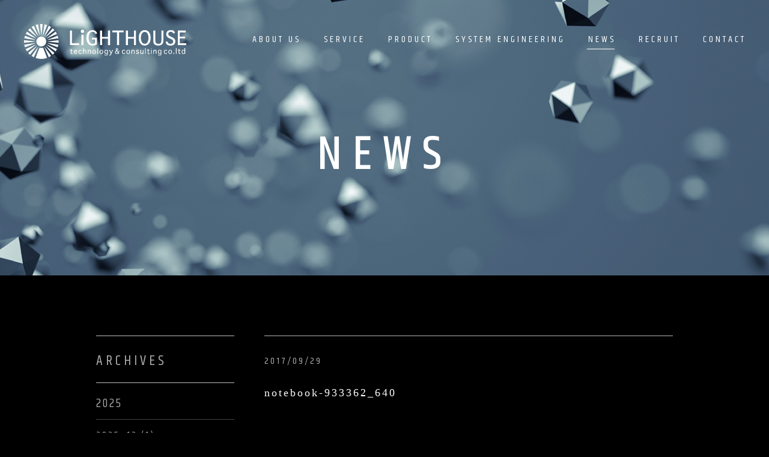

--- FILE ---
content_type: text/html; charset=UTF-8
request_url: https://lighthousetc.jp/notebook-933362_640/
body_size: 5341
content:
<!DOCTYPE html>
<html lang="ja">
	<head>
	<meta charset="UTF-8" />
	<meta http-equiv="X-UA-Compatible" content="IE=edge">
  <meta name="viewport" content="width=1200">

  <meta name="description" content="システムのプロフェッショナル集団　ライトハウステクノロジー・アンド・コンサルティング株式会社です。" />
  <meta name="keywords" content="ライトハウステクノロジー・アンド・コンサルティング株式会社, LiGHTHOUSE tecnology&amp;consulting, 衛星測位システム, 屋内測位システム, IMES, QZSS, QZ-vision, QZ-finder" />
  <meta name="format-detection" content="telephone=no">
  <meta name="thumbnail" content="https://www.lighthousetc.jp/img/thumbnailLiGHTHOUSE.jpg"/>
<!--
  <PageMap>
    <DataObject type="thumbnail">
      <Attribute name="src" value="https://www.lighthousetc.jp/img/thumbnailLiGHTHOUSE.jpg"/>
      <Attribute name="width" value="120"/>
      <Attribute name="height" value="120"/>
    </DataObject>
  </PageMap>
-->

	<link rel="shortcut icon" href="/favicon.ico" type="image/vnd.microsoft.icon">
  <link rel="apple-touch-icon" href="https://lighthousetc.jp/apple-touch-icon.png">
	<link href='//fonts.googleapis.com/css?family=Khand:300,400,500,600,700' rel='stylesheet' type='text/css'>

  <link rel="stylesheet" href="https://lighthousetc.jp/wp-content/themes/lighthouse/style.css" media="screen">
	<link rel="stylesheet" media="all" href="/css/format.css" />
	<link rel="stylesheet" media="all" href="/css/common.css" />

<title>notebook-933362_640 | LiGHTHOUSE Technology and Consulting Co.,Ltd.</title>

		<!-- All in One SEO 4.1.1.2 -->
		<meta property="og:site_name" content="LiGHTHOUSE Technology and Consulting Co.,Ltd. | システムのプロフェッショナル集団 ライトハウステクノロジー・アンド・コンサルティング株式会社です。" />
		<meta property="og:type" content="article" />
		<meta property="og:title" content="notebook-933362_640 | LiGHTHOUSE Technology and Consulting Co.,Ltd." />
		<meta property="article:published_time" content="2017-09-29T09:33:50Z" />
		<meta property="article:modified_time" content="2017-09-29T09:33:50Z" />
		<meta name="twitter:card" content="summary" />
		<meta name="twitter:domain" content="lighthousetc.jp" />
		<meta name="twitter:title" content="notebook-933362_640 | LiGHTHOUSE Technology and Consulting Co.,Ltd." />
		<script type="application/ld+json" class="aioseo-schema">
			{"@context":"https:\/\/schema.org","@graph":[{"@type":"WebSite","@id":"https:\/\/lighthousetc.jp\/#website","url":"https:\/\/lighthousetc.jp\/","name":"LiGHTHOUSE Technology and Consulting Co.,Ltd.","description":"\u30b7\u30b9\u30c6\u30e0\u306e\u30d7\u30ed\u30d5\u30a7\u30c3\u30b7\u30e7\u30ca\u30eb\u96c6\u56e3 \u30e9\u30a4\u30c8\u30cf\u30a6\u30b9\u30c6\u30af\u30ce\u30ed\u30b8\u30fc\u30fb\u30a2\u30f3\u30c9\u30fb\u30b3\u30f3\u30b5\u30eb\u30c6\u30a3\u30f3\u30b0\u682a\u5f0f\u4f1a\u793e\u3067\u3059\u3002","publisher":{"@id":"https:\/\/lighthousetc.jp\/#organization"}},{"@type":"Organization","@id":"https:\/\/lighthousetc.jp\/#organization","name":"LiGHTHOUSE Technology and Consulting Co.,Ltd.","url":"https:\/\/lighthousetc.jp\/","logo":{"@type":"ImageObject","@id":"https:\/\/lighthousetc.jp\/#organizationLogo","url":"https:\/\/lighthousetc.jp\/wp-content\/uploads\/2021\/03\/LH_logo.png","width":"4098","height":"1053"},"image":{"@id":"https:\/\/lighthousetc.jp\/#organizationLogo"}},{"@type":"BreadcrumbList","@id":"https:\/\/lighthousetc.jp\/notebook-933362_640\/#breadcrumblist","itemListElement":[{"@type":"ListItem","@id":"https:\/\/lighthousetc.jp\/#listItem","position":"1","item":{"@id":"https:\/\/lighthousetc.jp\/#item","name":"\u30db\u30fc\u30e0","description":"\u30b7\u30b9\u30c6\u30e0\u306e\u30d7\u30ed\u30d5\u30a7\u30c3\u30b7\u30e7\u30ca\u30eb\u96c6\u56e3 \u30e9\u30a4\u30c8\u30cf\u30a6\u30b9\u30c6\u30af\u30ce\u30ed\u30b8\u30fc\u30fb\u30a2\u30f3\u30c9\u30fb\u30b3\u30f3\u30b5\u30eb\u30c6\u30a3\u30f3\u30b0\u682a\u5f0f\u4f1a\u793e\u3067\u3059\u3002","url":"https:\/\/lighthousetc.jp\/"},"nextItem":"https:\/\/lighthousetc.jp\/notebook-933362_640\/#listItem"},{"@type":"ListItem","@id":"https:\/\/lighthousetc.jp\/notebook-933362_640\/#listItem","position":"2","item":{"@id":"https:\/\/lighthousetc.jp\/notebook-933362_640\/#item","name":"notebook-933362_640","url":"https:\/\/lighthousetc.jp\/notebook-933362_640\/"},"previousItem":"https:\/\/lighthousetc.jp\/#listItem"}]},{"@type":"Person","@id":"https:\/\/lighthousetc.jp\/author\/masaki-nakamura\/#author","url":"https:\/\/lighthousetc.jp\/author\/masaki-nakamura\/","name":"NakamuraMasaki","image":{"@type":"ImageObject","@id":"https:\/\/lighthousetc.jp\/notebook-933362_640\/#authorImage","url":"https:\/\/secure.gravatar.com\/avatar\/1d43e3931bb1bb5ee8725082369a0f76?s=96&d=mm&r=g","width":"96","height":"96","caption":"NakamuraMasaki"}},{"@type":"ItemPage","@id":"https:\/\/lighthousetc.jp\/notebook-933362_640\/#itempage","url":"https:\/\/lighthousetc.jp\/notebook-933362_640\/","name":"notebook-933362_640 | LiGHTHOUSE Technology and Consulting Co.,Ltd.","inLanguage":"ja","isPartOf":{"@id":"https:\/\/lighthousetc.jp\/#website"},"breadcrumb":{"@id":"https:\/\/lighthousetc.jp\/notebook-933362_640\/#breadcrumblist"},"author":"https:\/\/lighthousetc.jp\/notebook-933362_640\/#author","creator":"https:\/\/lighthousetc.jp\/notebook-933362_640\/#author","datePublished":"2017-09-29T09:33:50+09:00","dateModified":"2017-09-29T09:33:50+09:00"}]}
		</script>
		<script type="text/javascript" >
			window.ga=window.ga||function(){(ga.q=ga.q||[]).push(arguments)};ga.l=+new Date;
			ga('create', "UA-113698679-1", 'auto');
			ga('require', 'outboundLinkTracker');
			ga('send', 'pageview');
		</script>
		<script async src="https://www.google-analytics.com/analytics.js"></script>
		<script async src="https://lighthousetc.jp/wp-content/plugins/all-in-one-seo-pack/app/Common/Assets/js/autotrack.js?ver=4.1.1.2"></script>
		<!-- All in One SEO -->

<link rel='dns-prefetch' href='//cdn.jsdelivr.net' />
<link rel='dns-prefetch' href='//s.w.org' />
<link rel="alternate" type="application/rss+xml" title="LiGHTHOUSE Technology and Consulting Co.,Ltd. &raquo; notebook-933362_640 のコメントのフィード" href="https://lighthousetc.jp/feed/?attachment_id=359" />
		<script type="text/javascript">
			window._wpemojiSettings = {"baseUrl":"https:\/\/s.w.org\/images\/core\/emoji\/13.0.1\/72x72\/","ext":".png","svgUrl":"https:\/\/s.w.org\/images\/core\/emoji\/13.0.1\/svg\/","svgExt":".svg","source":{"concatemoji":"https:\/\/lighthousetc.jp\/wp-includes\/js\/wp-emoji-release.min.js?ver=5.7.14"}};
			!function(e,a,t){var n,r,o,i=a.createElement("canvas"),p=i.getContext&&i.getContext("2d");function s(e,t){var a=String.fromCharCode;p.clearRect(0,0,i.width,i.height),p.fillText(a.apply(this,e),0,0);e=i.toDataURL();return p.clearRect(0,0,i.width,i.height),p.fillText(a.apply(this,t),0,0),e===i.toDataURL()}function c(e){var t=a.createElement("script");t.src=e,t.defer=t.type="text/javascript",a.getElementsByTagName("head")[0].appendChild(t)}for(o=Array("flag","emoji"),t.supports={everything:!0,everythingExceptFlag:!0},r=0;r<o.length;r++)t.supports[o[r]]=function(e){if(!p||!p.fillText)return!1;switch(p.textBaseline="top",p.font="600 32px Arial",e){case"flag":return s([127987,65039,8205,9895,65039],[127987,65039,8203,9895,65039])?!1:!s([55356,56826,55356,56819],[55356,56826,8203,55356,56819])&&!s([55356,57332,56128,56423,56128,56418,56128,56421,56128,56430,56128,56423,56128,56447],[55356,57332,8203,56128,56423,8203,56128,56418,8203,56128,56421,8203,56128,56430,8203,56128,56423,8203,56128,56447]);case"emoji":return!s([55357,56424,8205,55356,57212],[55357,56424,8203,55356,57212])}return!1}(o[r]),t.supports.everything=t.supports.everything&&t.supports[o[r]],"flag"!==o[r]&&(t.supports.everythingExceptFlag=t.supports.everythingExceptFlag&&t.supports[o[r]]);t.supports.everythingExceptFlag=t.supports.everythingExceptFlag&&!t.supports.flag,t.DOMReady=!1,t.readyCallback=function(){t.DOMReady=!0},t.supports.everything||(n=function(){t.readyCallback()},a.addEventListener?(a.addEventListener("DOMContentLoaded",n,!1),e.addEventListener("load",n,!1)):(e.attachEvent("onload",n),a.attachEvent("onreadystatechange",function(){"complete"===a.readyState&&t.readyCallback()})),(n=t.source||{}).concatemoji?c(n.concatemoji):n.wpemoji&&n.twemoji&&(c(n.twemoji),c(n.wpemoji)))}(window,document,window._wpemojiSettings);
		</script>
		<style type="text/css">
img.wp-smiley,
img.emoji {
	display: inline !important;
	border: none !important;
	box-shadow: none !important;
	height: 1em !important;
	width: 1em !important;
	margin: 0 .07em !important;
	vertical-align: -0.1em !important;
	background: none !important;
	padding: 0 !important;
}
</style>
	<link rel='stylesheet' id='wp-block-library-css'  href='https://lighthousetc.jp/wp-includes/css/dist/block-library/style.min.css?ver=5.7.14' type='text/css' media='all' />
<link rel='stylesheet' id='contact-form-7-css'  href='https://lighthousetc.jp/wp-content/plugins/contact-form-7/includes/css/styles.css?ver=5.4.1' type='text/css' media='all' />
<link rel="https://api.w.org/" href="https://lighthousetc.jp/wp-json/" /><link rel="alternate" type="application/json" href="https://lighthousetc.jp/wp-json/wp/v2/media/359" /><link rel="alternate" type="application/json+oembed" href="https://lighthousetc.jp/wp-json/oembed/1.0/embed?url=https%3A%2F%2Flighthousetc.jp%2Fnotebook-933362_640%2F" />
<link rel="alternate" type="text/xml+oembed" href="https://lighthousetc.jp/wp-json/oembed/1.0/embed?url=https%3A%2F%2Flighthousetc.jp%2Fnotebook-933362_640%2F&#038;format=xml" />



</head>

<body id="news" class="newsArticle">
<header id="header" class="nonCopy">


<nav>
  <div id="logo"><a href="/"><img src="/img/imgLogo.svg" alt="LiGHTHOUSE tecnology&amp;consulting"></a></div>

  <div class="menuBox clearfix">
  <ul>
    <li><a href="/about.html">ABOUT US</a></li>
    <li><a href="/service.html">SERVICE</a>
    <ul class="underMenu">
      <li id="underService01"><a href="/service01.html">長寿命エフェメリス配信サービス</a></li>
      <li id="underService02"><a href="/service02.html">GNSS信号干渉モニタ</a></li>
      <li id="underService03"><a href="/service03.html">PPP/RTK高精度測位補正データ<br>クラウド高精度測位サービス</a></li>
		<li id="underService04"><a href="/service04.html">可降水量データ配信サービス</a></li>
    </ul></li>
    <li><a href="/product.html">PRODUCT</a>

    <ul class="underMenu">
      <li id="underProduct01"><a href="/product01.html">GNSS受信機</a></li>
      <li id="underProduct02"><a href="https://lighthousetc.jp/2021/12/owltypeb_discontinued/">QZSS監視用ソフトウェア受信機<br>CLAS/MADOCA測位受信機</a></li>
    </ul>

    </li>
    <li><a href="/engineering.html">SYSTEM ENGINEERING</a></li>
    <li><a href="/news/">NEWS</a></li>
	  <li><a href="/recruit.html">RECRUIT</a></li>
    <li><a href="/contact/">CONTACT</a></li>
  </ul>

  </div><!-- /.menuBox -->

  <div id="toggle"><span></span></div>
  <!-- /#toggle -->
</nav>


<h1>NEWS</h1>

</header><!-- /header -->
<main class="clearfix">
<article>
<header>
<time datetime="2017-09-29">2017/09/29</time>
<h1>notebook-933362_640<span class="secondTitle"></span></h1>
</header>
<section>


<p class="attachment"><a href='https://lighthousetc.jp/wp-content/uploads/2017/09/notebook-933362_640.jpg'><img width="300" height="200" src="https://lighthousetc.jp/wp-content/uploads/2017/09/notebook-933362_640-300x200.jpg" class="attachment-medium size-medium" alt="" loading="lazy" srcset="https://lighthousetc.jp/wp-content/uploads/2017/09/notebook-933362_640-300x200.jpg 300w, https://lighthousetc.jp/wp-content/uploads/2017/09/notebook-933362_640.jpg 640w" sizes="(max-width: 300px) 100vw, 300px" /></a></p>
</section>
</article>
			<!-- sidebar -->

<nav id="archives">
<h2>ARCHIVES</h2>

<h4>2025</h4>
<ul>
        <li>
        <a href="https://lighthousetc.jp/2025/12">2025.
            12            (1)
        </a>
    </li>
                </ul>
        <h4>2024</h4>
<ul>
        <li>
        <a href="https://lighthousetc.jp/2024/12">2024.
            12            (1)
        </a>
    </li>
                </ul>
        <h4>2023</h4>
<ul>
        <li>
        <a href="https://lighthousetc.jp/2023/11">2023.
            11            (1)
        </a>
    </li>
        <li>
        <a href="https://lighthousetc.jp/2023/06">2023.
            6            (1)
        </a>
    </li>
        <li>
        <a href="https://lighthousetc.jp/2023/02">2023.
            2            (1)
        </a>
    </li>
                </ul>
        <h4>2022</h4>
<ul>
        <li>
        <a href="https://lighthousetc.jp/2022/12">2022.
            12            (1)
        </a>
    </li>
        <li>
        <a href="https://lighthousetc.jp/2022/10">2022.
            10            (1)
        </a>
    </li>
        <li>
        <a href="https://lighthousetc.jp/2022/07">2022.
            7            (2)
        </a>
    </li>
        <li>
        <a href="https://lighthousetc.jp/2022/04">2022.
            4            (1)
        </a>
    </li>
                </ul>
        <h4>2021</h4>
<ul>
        <li>
        <a href="https://lighthousetc.jp/2021/12">2021.
            12            (2)
        </a>
    </li>
        <li>
        <a href="https://lighthousetc.jp/2021/09">2021.
            9            (2)
        </a>
    </li>
        <li>
        <a href="https://lighthousetc.jp/2021/06">2021.
            6            (1)
        </a>
    </li>
        <li>
        <a href="https://lighthousetc.jp/2021/05">2021.
            5            (2)
        </a>
    </li>
        <li>
        <a href="https://lighthousetc.jp/2021/03">2021.
            3            (1)
        </a>
    </li>
                </ul>
        <h4>2020</h4>
<ul>
        <li>
        <a href="https://lighthousetc.jp/2020/12">2020.
            12            (3)
        </a>
    </li>
        <li>
        <a href="https://lighthousetc.jp/2020/09">2020.
            9            (1)
        </a>
    </li>
        <li>
        <a href="https://lighthousetc.jp/2020/07">2020.
            7            (1)
        </a>
    </li>
        <li>
        <a href="https://lighthousetc.jp/2020/01">2020.
            1            (1)
        </a>
    </li>
                </ul>
        <h4>2019</h4>
<ul>
        <li>
        <a href="https://lighthousetc.jp/2019/12">2019.
            12            (1)
        </a>
    </li>
        <li>
        <a href="https://lighthousetc.jp/2019/11">2019.
            11            (1)
        </a>
    </li>
        <li>
        <a href="https://lighthousetc.jp/2019/10">2019.
            10            (1)
        </a>
    </li>
        <li>
        <a href="https://lighthousetc.jp/2019/06">2019.
            6            (1)
        </a>
    </li>
        <li>
        <a href="https://lighthousetc.jp/2019/03">2019.
            3            (1)
        </a>
    </li>
        <li>
        <a href="https://lighthousetc.jp/2019/02">2019.
            2            (1)
        </a>
    </li>
        <li>
        <a href="https://lighthousetc.jp/2019/01">2019.
            1            (2)
        </a>
    </li>
                </ul>
        <h4>2018</h4>
<ul>
        <li>
        <a href="https://lighthousetc.jp/2018/12">2018.
            12            (1)
        </a>
    </li>
        <li>
        <a href="https://lighthousetc.jp/2018/11">2018.
            11            (3)
        </a>
    </li>
        <li>
        <a href="https://lighthousetc.jp/2018/10">2018.
            10            (4)
        </a>
    </li>
        <li>
        <a href="https://lighthousetc.jp/2018/09">2018.
            9            (1)
        </a>
    </li>
        <li>
        <a href="https://lighthousetc.jp/2018/08">2018.
            8            (2)
        </a>
    </li>
        <li>
        <a href="https://lighthousetc.jp/2018/06">2018.
            6            (1)
        </a>
    </li>
        <li>
        <a href="https://lighthousetc.jp/2018/04">2018.
            4            (1)
        </a>
    </li>
        <li>
        <a href="https://lighthousetc.jp/2018/02">2018.
            2            (2)
        </a>
    </li>
        <li>
        <a href="https://lighthousetc.jp/2018/01">2018.
            1            (1)
        </a>
    </li>
                </ul>
        <h4>2017</h4>
<ul>
        <li>
        <a href="https://lighthousetc.jp/2017/11">2017.
            11            (1)
        </a>
    </li>
        <li>
        <a href="https://lighthousetc.jp/2017/10">2017.
            10            (2)
        </a>
    </li>
        <li>
        <a href="https://lighthousetc.jp/2017/09">2017.
            9            (3)
        </a>
    </li>
        <li>
        <a href="https://lighthousetc.jp/2017/08">2017.
            8            (1)
        </a>
    </li>
        <li>
        <a href="https://lighthousetc.jp/2017/06">2017.
            6            (2)
        </a>
    </li>
        <li>
        <a href="https://lighthousetc.jp/2017/03">2017.
            3            (1)
        </a>
    </li>
        <li>
        <a href="https://lighthousetc.jp/2017/01">2017.
            1            (1)
        </a>
    </li>
                </ul>
        <h4>2016</h4>
<ul>
        <li>
        <a href="https://lighthousetc.jp/2016/10">2016.
            10            (2)
        </a>
    </li>
        <li>
        <a href="https://lighthousetc.jp/2016/09">2016.
            9            (1)
        </a>
    </li>
    </ul>



</nav>
<!-- /sidebar --></main>

<footer>
  <div id="footerNav">
    <nav>
      <ul>
        <li> <a href="../../privacy.html"> PRIVACY POLICY </a> </li>
      </ul>
    </nav>
  </div>
  <div id="footerImg">
    <p></p>
    <a href="/"><img src="../../../img/imgFooterLogo.png" alt="LIGHTHOUSE TC"></a> </div>
  <p class="copyright">Copyright LIGHTHOUSE TC All Rights Reserved</p>
</footer>

<script type="text/javascript" src="/js/lib/jquery-2.2.4.min.js"></script>
<script type="text/javascript" src="/js/common.js"></script>
<script type='text/javascript' src='https://lighthousetc.jp/wp-includes/js/dist/vendor/wp-polyfill.min.js?ver=7.4.4' id='wp-polyfill-js'></script>
<script type='text/javascript' id='wp-polyfill-js-after'>
( 'fetch' in window ) || document.write( '<script src="https://lighthousetc.jp/wp-includes/js/dist/vendor/wp-polyfill-fetch.min.js?ver=3.0.0"></scr' + 'ipt>' );( document.contains ) || document.write( '<script src="https://lighthousetc.jp/wp-includes/js/dist/vendor/wp-polyfill-node-contains.min.js?ver=3.42.0"></scr' + 'ipt>' );( window.DOMRect ) || document.write( '<script src="https://lighthousetc.jp/wp-includes/js/dist/vendor/wp-polyfill-dom-rect.min.js?ver=3.42.0"></scr' + 'ipt>' );( window.URL && window.URL.prototype && window.URLSearchParams ) || document.write( '<script src="https://lighthousetc.jp/wp-includes/js/dist/vendor/wp-polyfill-url.min.js?ver=3.6.4"></scr' + 'ipt>' );( window.FormData && window.FormData.prototype.keys ) || document.write( '<script src="https://lighthousetc.jp/wp-includes/js/dist/vendor/wp-polyfill-formdata.min.js?ver=3.0.12"></scr' + 'ipt>' );( Element.prototype.matches && Element.prototype.closest ) || document.write( '<script src="https://lighthousetc.jp/wp-includes/js/dist/vendor/wp-polyfill-element-closest.min.js?ver=2.0.2"></scr' + 'ipt>' );( 'objectFit' in document.documentElement.style ) || document.write( '<script src="https://lighthousetc.jp/wp-includes/js/dist/vendor/wp-polyfill-object-fit.min.js?ver=2.3.4"></scr' + 'ipt>' );
</script>
<script type='text/javascript' id='contact-form-7-js-extra'>
/* <![CDATA[ */
var wpcf7 = {"api":{"root":"https:\/\/lighthousetc.jp\/wp-json\/","namespace":"contact-form-7\/v1"},"cached":"1"};
/* ]]> */
</script>
<script type='text/javascript' src='https://lighthousetc.jp/wp-content/plugins/contact-form-7/includes/js/index.js?ver=5.4.1' id='contact-form-7-js'></script>
<script type='text/javascript' id='wp_slimstat-js-extra'>
/* <![CDATA[ */
var SlimStatParams = {"ajaxurl":"https:\/\/lighthousetc.jp\/wp-admin\/admin-ajax.php","baseurl":"\/","dnt":"noslimstat,ab-item","ci":"YTozOntzOjEyOiJjb250ZW50X3R5cGUiO3M6MTQ6ImNwdDphdHRhY2htZW50IjtzOjEwOiJjb250ZW50X2lkIjtpOjM1OTtzOjY6ImF1dGhvciI7czoxNToiTWFzYWtpIE5ha2FtdXJhIjt9.c89e7a2eacb464a77399f23ffc70f6a2"};
/* ]]> */
</script>
<script type='text/javascript' src='https://cdn.jsdelivr.net/wp/wp-slimstat/tags/4.8.8.1/wp-slimstat.min.js' id='wp_slimstat-js'></script>
<script type='text/javascript' src='https://lighthousetc.jp/wp-includes/js/wp-embed.min.js?ver=5.7.14' id='wp-embed-js'></script>
</body>
</html>

--- FILE ---
content_type: text/html; charset=UTF-8
request_url: https://lighthousetc.jp/wp-admin/admin-ajax.php
body_size: -15
content:
166545.591b4c82f7e66e9521a7d16cc96035f4

--- FILE ---
content_type: text/css
request_url: https://lighthousetc.jp/wp-content/themes/lighthouse/style.css
body_size: 39
content:
/*
Theme Name: lightHouseTemplate
Theme URI: http://www.lighthousetc.jp/
Author: LiGHTHOUSE
Author URI: http://www.lighthousetc.jp/
Description: LiGHTHOUSE Wordpress Theme.
Version: 1

*/






--- FILE ---
content_type: text/css
request_url: https://lighthousetc.jp/css/format.css
body_size: 654
content:
@charset "UTF-8";

/* ========================== Format ========================== */
/* kill 'Browser standard style' */
body,
h1,h2,h3,h4,h5,h6,
p,ul,ol,dl,dt,dd,li,table,th,td,
form,select,option,address,pre,
strong,em,span,input,article,main,section{
	margin:0;
	padding:0;
	font-weight:normal;
	font-style:normal;
	text-decoration:none;
	font-family:'Khand',"游ゴシック","YuGothic","Hiragino Kaku Gothic ProN","ＭＳ ゴシック",sans-serif;
	line-height:1.5;
}

html { font-size: 62.5%; }
body {
	font-size: 10px;
	font-size: 1.0rem;
	-webkit-text-size-adjust:100%;
	-moz-text-size-adjust:100%;
	-ms-text-size-adjust:100%;
	-o-text-size-adjust:100%;
	text-size-adjust:100%;
}
p{font-size: 16px; font-size: 1.6rem;}

h1{
	font-weight:normal;
	color:#505553;
	letter-spacing:2px;
}

h1 a,
h2 a{
	color:inherit !important;
}



q{
	font-weight:bold;
	padding:0 8px 0 0;
}

p,li,dt,dd,address{
	font-size:1.2rem;
}


img{border:none;}

/* a:link{
	color:#ffffff;
}
a:visited{
	color:#8e8f8e;
}
a:hover{
	color:#000000;
}
 */
/* html5 to IE */
article, aside, details, figcaption, figure, footer, header, hgroup, menu, nav, section {
	display: block;
}



/* Browser clear */
.clearfix:after {
	content: ".";
	display: block;
	line-height:0;
	clear: both;
	visibility: hidden;
	margin-top:-1px;
	font-size:1px;
}
.clearfix{
	zoom:100%;
}
* html .clearfix {
	/*\*/height: 1%;/*for WinIE*/
	display: inline-table;/*for MacIE*/
}
.clear {
	clear: both;
}





--- FILE ---
content_type: text/css
request_url: https://lighthousetc.jp/css/common.css
body_size: 20075
content:
@charset "UTF-8";
/*----------------- common ----------------*/
/*----------------- common ----------------*/


/*
a.anchor{
    display: block;
    padding-top: 180px;
    margin-top: -180px;
    overflow: hidden;
    pointer-events: none;
}
*/

/* アンカーの高さ調整をやめる */
a.anchor {
    display: block;
    width: 0;
    height: 0;
    overflow: hidden;
    pointer-events: none;
	scroll-margin-top: 180px;
}

.service #specification {
}
a:link {
  text-decoration: none;
  color: #18abbd;
}
a:visited {
  text-decoration: none;
  color: #18abbd;
}
a:active {
  text-decoration: none;
  color: #18abbd;
}
a:hover {
  text-decoration: none;
  text-shadow: 0px 0px;
  font-weight: 300;
  color: #9fff0f;  
}
body,article,section,nav{
	max-height: 100%;
}
.spContent{
	display:none;
}
header{
	position:relative;
	background-size: cover;
	height:100vh;
	min-width: 960px;
	min-height:650px;
	overflow:hidden;
}
header#header nav{
	position:fixed;
	top:0;
	padding-top: 40px;
	width:100%;
	min-width:1100px;
	-webkit-transition: .5s ease;
	   -moz-transition: .5s ease;
	    -ms-transition: .5s ease;
	     -o-transition: .5s ease;
	        transition: .5s ease;
	z-index:9999;
}
header#header nav.on{
	position:fixed;
	background: #000000;
	padding-top:0;
	height:80px;
	-webkit-transition: .5s ease;
	   -moz-transition: .5s ease;
	    -ms-transition: .5s ease;
	     -o-transition: .5s ease;
	        transition: .5s ease;
	border-bottom:1px solid #ffffff;
	z-index:9999;
}
header#header nav div#logo{
	padding-left:40px;
	-webkit-transition: .5s ease;
	   -moz-transition: .5s ease;
	    -ms-transition: .5s ease;
	     -o-transition: .5s ease;
	        transition: .5s ease;
}
header#header nav div#logo img{
	width:270px;
	height:58px;
	-webkit-transition:  .25s ease-in-out;
	   -moz-transition:  .25s ease-in-out;
	    -ms-transition:  .25s ease-in-out;
	     -o-transition:  .25s ease-in-out;
	        transition:  .25s ease-in-out;
}
header#header nav.on div#logo{
	padding-top:20px;
	-webkit-transition: .5s ease;
	   -moz-transition: .5s ease;
	    -ms-transition: .5s ease;
	     -o-transition: .5s ease;
	        transition: .5s ease;
}
header#header nav.on div#logo img{
	width:210px;
	height:45px;
	-webkit-transition:  .25s ease-in-out;
	   -moz-transition:  .25s ease-in-out;
	    -ms-transition:  .25s ease-in-out;
	     -o-transition:  .25s ease-in-out;
	        transition:  .25s ease-in-out;
}
header#header nav ul{
	position:absolute;
	right:0;
	top:54px;
	-webkit-transition: .5s ease;
	   -moz-transition: .5s ease;
	    -ms-transition: .5s ease;
	     -o-transition: .5s ease;
	        transition: .5s ease;
}
header#header nav.on ul{
	top:28px;
	-webkit-transition: .5s ease;
	   -moz-transition: .5s ease;
	    -ms-transition: .5s ease;
	     -o-transition: .5s ease;
	        transition: .5s ease;
}
header#header nav ul li{
	float: left;
	list-style: none;
	margin-right: 38px;
}
header#header nav ul li ul.underMenu,
header#header nav #toggle{
	display:none;
}
header#header nav ul li a{
	position:relative;
	display: inline-block;
	text-decoration: none;
	font-size:16px;
	font-size:1.6rem;
	color: #ffffff;
	letter-spacing:4px;
}
header#header nav ul li a::after{
	content: "";
	-webkit-transition: .3s ease;
	   -moz-transition: .3s ease;
	    -ms-transition: .3s ease;
	     -o-transition: .3s ease;
	        transition: .3s ease;
	position:absolute;
	width:0;
	height:1px;
	background:#ffffff;
	left:-2px;
	bottom:-0.25em;
	letter-spacing:4px;
}
header#header.ios nav ul li{
	text-align: center;
}
header#header.ios nav ul li a::after{
	content: none;
}
header#header nav ul li a:hover::after{
	width:100%;
}

#about header#header nav ul li:nth-child(1) a::after,
#serviceTop header#header nav ul li:nth-child(2) a::after,
.service header#header nav ul li:nth-child(2) a::after,
#productTop header#header nav ul li:nth-child(3) a::after,
.product header#header nav ul li:nth-child(3) a::after,
#engineering header#header nav ul li:nth-child(4) a::after,
#news header#header nav ul li:nth-child(5) a::after,
#recruit header#header nav ul li:nth-child(6) a::after,
#contact header#header nav ul li:nth-child(7) a::after{
	width:100%;
}

#about header#header.ios nav ul li:nth-child(1) a,
#serviceTop header#header.ios nav ul li:nth-child(2) a,
.service header#header.ios nav ul li:nth-child(2) a,
#productTop header#header.ios nav ul li:nth-child(3) a,
.product header#header.ios nav ul li:nth-child(3) a,
#engineering header#header.ios nav ul li:nth-child(4) a,
#news header#header.ios nav ul li:nth-child(5) a,
#recruit header#header.ios nav ul li:nth-child(6) a,
#contact header#header.ios nav ul li:nth-child(7) a{
	border-bottom: 1px solid #ffffff;
	text-align:center;
	text-indent:4px;
}


header#header #down{
	position:absolute;
	left:50%;
	/* bottom:145px; */
	top: 50%;
	-webkit-transform: translate(-50%);
	   -moz-transform: translate(-50%);
	    -ms-transform: translate(-50%);
	     -o-transform: translate(-50%);
	        transform: translate(-50%);
	margin: 140px auto 0;
	display:block;
	width:42px;
	height:42px;
	text-align:center;
	cursor: pointer;
	-webkit-transition:  .25s ease;
	   -moz-transition:  .25s ease;
	    -ms-transition:  .25s ease;
	     -o-transition:  .25s ease;
	        transition:  .25s ease;
}
header#header #down:hover{
	bottom:135px;
	-webkit-transition:  .25s ease;
	   -moz-transition:  .25s ease;
	    -ms-transition:  .25s ease;
	     -o-transition:  .25s ease;
	        transition:  .25s ease;
}
header#header #down img{
	width:16px;
	height:42px;
}
header .copy{
	width: 100%;
	position:absolute;
	top:50%;
	left:50%;
	-webkit-transform: translate(-50%,-50%);
	   -moz-transform: translate(-50%,-50%);
	    -ms-transform: translate(-50%,-50%);
	     -o-transform: translate(-50%,-50%);
	        transform: translate(-50%,-50%);
	        margin-top: -10px;
}
header .copy p{
	text-align: center;
	color:#ffffff;
	font-size:20px;
	font-size:2.0rem;
	letter-spacing:5px;
}
header h1{
	width: 100%;
	text-align: center;
	color:#ffffff;
	font-size:80px;
	font-size:8.0rem;
	letter-spacing:5px;
	font-weight:500;
	margin-top:29px;
}
header.nonCopy h1{
	position:absolute;
	top:50%;
	-webkit-transform: translateY(-50%);
	   -moz-transform: translateY(-50%);
	    -ms-transform: translateY(-50%);
	     -o-transform: translateY(-50%);
	        transform: translateY(-50%);
	letter-spacing:18px;
	font-weight:500;
	margin-top:29px;
}
header .sliderMenu{
	position:absolute;
	bottom:0;
	width:100%;
	list-style:none;
}
header .sliderMenu.fixed{
	position: fixed;
	top: 80px;
	z-index: 9999;
	height:80px;
}
header .sliderMenu li{
	float:left;
	width:33.33333%;
	box-sizing:border-box;
	text-align:center;
	background:#606060;
	border-top:4px solid #929292;
	height:75px;
}
#product01Header header .sliderMenu li{
	width:25%;
}
/*
#product02Header header .sliderMenu li{
	width:33.33333%;
}
*/
#service01Header header .sliderMenu li{
	width:25.00000%;
}
#service02Header header .sliderMenu li{
	width:25.00000%;
}
#service03Header header .sliderMenu li{
	width:25.00000%;
}
#service04Header header .sliderMenu li{
	width:25.00000%;
}
.service header .sliderMenu li:last-child a{
	padding-top:15px;
	line-height:1.5;
}
header .sliderMenu li a{
  display: block;
  box-sizing: border-box;
  text-decoration: none;
  color: #ffffff;
  font-size: 15px;
  font-size: 1.5rem;
  font-weight: 600;
  letter-spacing: 3px;
  padding-top: 15px;
  width: 100%;
  height: 100%;
  border-right: 2px solid #FFFFFF;
}
/*
.service header .sliderMenu li:last-child a{
	font-size:13px;
	font-size:1.3rem;
}
*/
main{
	display:block;
	padding-top:80px;
	background:#000000;
}
main,article,section,footer{
	min-width: 960px;
}
article .pdfFile{
	position: relative;
	padding-left: 30px;
	padding-bottom: 10px;
}
article .pdfFile::before{
	position: absolute;
	top: 1px;
	left: 0px;
}
footer{
	padding:50px 0 0;
	background:#1b1b1b;
	text-align:center;
	vertical-align:middle;
}

footer #footerImg Img{
  position: relative;
  top: -10px;
  right: 50px;
  left: auto;
  z-index: 9999;
  display: block;
  float: right;
}
footer p.copyright{
	margin-top:80px;
	padding: 24px 0 26px 0;
	border-top:1px solid #707070;
	color:#707070;
	letter-spacing:2px;
	font-size:12px;
	font-size:1.2rem;
}


footer #footerNav nav {
  width: auto;
  height: auto;
  margin-top: 10px;
  margin-left: 30px;
  margin-right: auto;
}
footer #footrNav nav ul {
  width: 100%;
  height: 30px;
  padding: 0;
  margin: 20 0 0 0;
  list-style-type: none;
  font-size: 20px;
  line-height: 2em;
  text-align: center;
  letter-spacing: 0.5px;
}
footer #footerNav nav ul li {
  width: 130px;
  height: 30px;
  float: left;
list-style-type: none;
  
}
footer #footerNav nav ul li a {
  display: block;
  color: #ffffff;
  text-decoration: none;
  font-size: 18px;
  font-size: 1.8rem;
    letter-spacing: 2px;
}
footer #footerNav nav ul li a:hover {
  color: #FFFFFF;
  border-bottom: thin solid #FFFFFF;
}

/*----------------- TOP ----------------*/
#top header{
	position:relative;
	background: url('../img/bgTop.jpg') no-repeat top center;
	background-size: cover;
	height:100%;
	height:100vh;
}
#top header .copy{
	margin-top: -22px;
}
#top header .copy h1{
	font-size:26px;
	font-size:2.6rem;
	font-weight: 400;
}
#top header .copy p{
	font-weight:500;
	font-size:80px;
	font-size:8rem;
	letter-spacing:10px;
	line-height:1;
	margin-bottom:20px;
}
#top header .copy span.firstLine{
	display: block;
	margin:0 auto;
	font-weight:500;
	margin-bottom:15px;
}
.todayText {
	position:absolute;
	left:50%;
	bottom:0;
	-webkit-transform: translateX(-50%);
	   -moz-transform: translateX(-50%);
	    -ms-transform: translateX(-50%);
	     -o-transform: translateX(-50%);
	        transform: translateX(-50%);
	width:920px;
	height: auto;
	min-height: 90px;
	background:#434343;
	background: rgba(67,67,67,0.5);
}
.todayText h2{
	position:absolute;
	top:50%;
	left: 36px;
	-webkit-transform: translateY(-50%);
	   -moz-transform: translateY(-50%);
	    -ms-transform: translateY(-50%);
	     -o-transform: translateY(-50%);
	        transform: translateY(-50%);
	display:block;
	box-sizing: border-box;
	padding:0;
	text-align:left;
	width:173px;
	/* min-height: 90px; */
/* 	line-height: 90px; */
	color:#ffffff;
	letter-spacing:2px;
	font-size:14px;
	font-size:1.4rem;
}
.todayText h2 span:lang(en){
	display: block;
	margin-top: 5px;
}
.todayText p{
	float: right;
	display:block;
	box-sizing: border-box;
	padding:20px 40px 20px 40px;
	background: #626262;
	background: rgba(98,98,98,0.3);
	color:#ffffff;
	width:680px;
	height:auto;
	min-height: 90px;
	font-size:14px;
	font-size:1.4rem;
	font-family:"游ゴシック","YuGothic","Hiragino Kaku Gothic ProN","ＭＳ ゴシック",sans-serif;
}
.todayText p>time {
	display:block;
	font-weight:500;
	letter-spacing:4px;
	font-size:18px;
	font-size:1.8rem;
	font-family:'Khand',"游ゴシック","YuGothic","Hiragino Kaku Gothic ProN","ＭＳ ゴシック",sans-serif;
}
#top article{
	border-top:1px solid #4b4b4b;
	background:#000000;
}
#top article ul li{
	position:relative;
	display:table-cell;
	box-sizing: border-box;
	text-align:center;
	vertical-align: middle;
	float:left;
	width:25%;
	min-height: 790px;
	border-bottom:6px solid #000000;
	overflow:hidden;
}
#top article ul li a{
	display:block;
	box-sizing: border-box;
	padding-top:185px;
	width:100%;
	height:100%;
	min-height: 790px;
	border-left:1px solid #4b4b4b;
	border-right:1px solid #4b4b4b;

}
#top article ul li a::after{
	content:"";
	position:absolute;
	top:0px;
	left:0;
	display:block;
	width:100%;
	height:100%;
	opacity: 0.502;
	z-index:0;
	-webkit-transform: translateY(800px);
	   -moz-transform: translateY(800px);
	    -ms-transform: translateY(800px);
	     -o-transform: translateY(800px);
	        transform: translateY(800px);
	-webkit-transition: .3s ease;
	   -moz-transition: .3s ease;
	    -ms-transition: .3s ease;
	     -o-transition: .3s ease;
	        transition: .3s ease;
}
#top article ul li a:hover::after{
	-webkit-transition:  .3s ease;
	   -moz-transition:  .3s ease;
	    -ms-transition:  .3s ease;
	     -o-transition:  .3s ease;
	        transition:  .3s ease;
	-webkit-transform: translateY(0px);
	   -moz-transform: translateY(0px);
	    -ms-transform: translateY(0px);
	     -o-transform: translateY(0px);
	        transform: translateY(0px);
}
#top article ul li#link01{
	background:url('../img/bgTop01.jpg') no-repeat center center;
	background-size:cover;
	border-bottom-color:#42ab6e;
}
#top article ul li#link01 a{
	border-left:none;
}
#top article ul li#link01 a:hover::after{
	background:#42ab6e;
}
#top article ul li#link02{
	background:url('../img/bgTop02.jpg') no-repeat center center;
	background-size:cover;
	border-bottom-color:#3632f3;
}
#top article ul li#link02 a:hover::after{
	background:#3632f3;
}
#top article ul li#link03{
	background:url('../img/bgTop03.jpg') no-repeat center center;
	background-size:cover;
	border-bottom-color:#d7b61c;
}
#top article ul li#link03 a:hover::after{
	background:#d7b61c;
}
#top article ul li#link04{
	background:url('../img/bgTop04.jpg') no-repeat center center;
	background-size:cover;
	border-bottom-color:#815fbf;
}
#top article ul li#link04 a:hover::after{
	background:#815fbf;
}
#top article ul li#link05{
	background:url('../img/bgTop05.jpg') no-repeat center center;
	background-size:cover;
	border-bottom-color:#cf4343;
}
#top article ul li#link05 a{
	border-right:none;
}
#top article ul li#link05 a:hover::after{
	background:#cf4343;
}
#top article ul li a img{
	position:relative;
	vertical-align: middle;
	z-index:100;
	width:56px;
	height:310px;
}
#top article ul li#link02 a img{
	width:100px;
	height:390px;
}
#top article ul li#link03 a img{
	width:54px;
	height:387px;
}
#top article ul li#link04 a img{
	width:54px;
	height:354px;
}
#top article ul li#link05 a img{
	width:85px;
	height:389px;
}

/*----------------- common Engeneering, about, security, privacy, recruit  ----------------*/
#engineering header,
#about header,
#security header,
#privacy header,
#recruit header{
	background-position: center top;
	background-repeat: no-repeat;
	background-size:cover;
	padding-bottom:172px;
}
#engineering header #down,
#about header #down,
#security header #down,
#privacy header #down,
#recruit header #down{
	bottom:305px;
}
#engineering header #down:hover,
#about header #down:hover,
#security header #down:hover,
#privacy header #down:hover,
#recruit header #down:hover{
	bottom:295px;
}

#engineering article,
#about article,
#security article,
#privacy article,
#recruit article{
	position:relative;
	margin-top:-172px;
	background: rgb(0,0,0);
	background: -moz-linear-gradient(top, rgba(0,0,0,0) 0%, rgba(0,0,0,0.9) 170px, rgba(0,0,0,1) 170px, rgba(0,0,0,1) 100%);
	background: -webkit-linear-gradient(top, rgba(0,0,0,0) 0%, rgba(0,0,0,0.9) 170px, rgba(0,0,0,1) 170px,rgba(0,0,0,1) 100%);
	background: linear-gradient(to bottom, rgba(0,0,0,0) 0%,rgba(0,0,0,0.9) 170px, rgba(0,0,0,1) 170px,rgba(0,0,0,1) 100%);
	z-index:1;
}


/*----------------- engeneering ----------------*/
#engineering header{
	background-image:url('../img/bgEngeneering.jpg');
}

#engineering header .copy{
	margin-top: -85px;
}

#engineering section p{
	font-size:14px;
	font-size:1.4rem;
	color:#cccccc;
	font-weight:300;
}

#engineering header h1{
	letter-spacing: 18px;
	line-height: 1.2;
	margin-top: 42px;
	margin-bottom:13px;
}

#engineering section#definition,
#engineering section#manufacturing
{
	box-sizing:border-box;
	padding-top:106px;
}

#engineering section .detail{
	position:relative;
	width:960px;
	height: 330px;
	margin:0 auto 67px;
}
#engineering section#definition h1,
#engineering section#manufacturing h1,
#engineering section#integration h1,
#engineering section#operation h1
{
	position:relative;
	box-sizing:border-box;
	padding-top:41px;
	padding-left:87px;
	border-top:1px solid #14ceff;
	width:460px;
	font-size:24px;
	font-size:2.4rem;
	line-height:1;
	color:#14ceff;
	letter-spacing:5px;
}
#engineering section#definition h1::before,
#engineering section#manufacturing h1::before,
#engineering section#integration h1::before,
#engineering section#operation h1::before
{
	content:"01.";
	position:absolute;
	top:34px;
	left:0;
	font-size:60px;
	font-size:6.0rem;
	font-weight:300;
	letter-spacing:10px;
}
#engineering section#manufacturing h1::before{
	content:"02.";
}
#engineering section#integration h1::before{
	content:"03.";
}
#engineering section#operation h1::before{
	content:"04.";
}

#engineering section p.definitionText
{
	position:absolute;
	box-sizing:border-box;
	top:0;
	right:1px;
	padding-top:40px;
	border-top:1px solid #14ceff;
	color:#cccccc;
	width:480px;
	font-size: 15px;
	font-size: 1.5rem;
	line-height: 1.6;
}
#engineering section p.definitionText:lang(en)
{
	border: none;
	top: 113px;
	font-size: 16px;
	font-size: 1.6rem;
	letter-spacing: 2px;
	line-height: 1.5;
}

#engineering  p.equation{
	position: absolute;
}


/* ourEngeneering */

#engineering section#ourEngeneering{
	padding-bottom:150px;
	background: rgba(0,0,0,0.3);
}
#engineering section#ourEngeneering h1,
#engineering section#system h1{
	width:960px;
	margin:0 auto 156px;
	padding-top:73px;
	line-height:1;
	font-size:58px;
	font-size:5.8rem;
	font-weight:300;
	border-top:1px solid #14ceff;
	color:#14ceff;
	letter-spacing:10px;
}
#engineering section#ourEngeneering div#engineeringBody{
	border-top:1px solid #14ceff;
	width:960px;
	margin:0 auto;
	padding-top:32px;
/* 	padding-bottom: 150px; */
}
#engineering section#ourEngeneering h2,
#engineering section#ourEngeneering h3,
#engineering section#ourEngeneering p{
	color:#ffffff;
}
#engineering section p:lang(en){
	color: #b5b5b5;
}
#engineering section#ourEngeneering h2{
	font-size:40px;
	font-size:4.0rem;
	line-height:1.3;
	letter-spacing:8px;
	margin-bottom: 50px;
}
#engineering section#ourEngeneering h2 span.byWho{
	font-size: 20px;
	font-size: 2.0rem;
	color: #ffffff;
	letter-spacing:4px;
	margin-top: 7px;
	margin-bottom: 53px;
}
#engineering section#ourEngeneering h2 span:lang(en){
	display: block;
	margin-top: 7px;
	font-size: 20px;
	font-size: 2.0rem;
	color: #aaaaaa;
	letter-spacing:4px;
}
#engineering section#ourEngeneering h3{
	font-size:20px;
	font-size:2.0rem;
	color:#aaaaaa;
	font-weight:300;
	letter-spacing:5px;
	margin-bottom: 25px;
}
#engineering section#ourEngeneering p{
	font-size:18px;
	font-size:1.8rem;
	line-height: 2;
	margin-top: 20px;
	color: #dcdcdc;
}

#engineering section#ourEngeneering p:lang(en){
	color: #b5b5b5;
	letter-spacing: 2px;
}

/* icon default*/
#engineering section p.icon img{
	display: block;
	position: relative;
	margin: 0 auto 14px;
}
#engineering section p.icon{
	display: block;
	width: 156px;
	height: 156px;
	box-sizing: border-box;
	font-size: 20px;
	font-size: 2.0rem;
	color: #bcd400;
	font-weight: 100;
	letter-spacing: 2px;
	text-align: center;
	border: 2px solid #ffffff;
	opacity: 0;
	margin-top: 50px;
	-webkit-transition: 1s cubic-bezier(0.19, 1, 0.22, 1);
	   -moz-transition: 1s cubic-bezier(0.19, 1, 0.22, 1);
	    -ms-transition: 1s cubic-bezier(0.19, 1, 0.22, 1);
	     -o-transition: 1s cubic-bezier(0.19, 1, 0.22, 1);
	        transition: 1s cubic-bezier(0.19, 1, 0.22, 1);
}

#engineering section p.icon.fadeIn{
	opacity: 1;
}

/* definition first */
#engineering #definition{	background-color: #1b1b1b;
}
#engineering #definition .infoBox{
	position: relative;
	width: 686px;
	height: 686px;
	margin: 85px auto 155px;
	opacity: 0;
	-webkit-transition: .25s ease;
	   -moz-transition: .25s ease;
	    -ms-transition: .25s ease;
	     -o-transition: .25s ease;
	        transition: .25s ease;
}
#engineering #definition .infoBox #info01,
#engineering #definition .infoBox #info02a,
#engineering #definition .infoBox #info02b
{
	position: absolute;
	width: 686px;
	top: 0;
	left: 0;
}
#engineering #definition .infoBox #info02c{
	position: absolute;
	bottom: -266px;
	left: 50%;
	-webkit-transform: translateX(-50%);
	   -moz-transform: translateX(-50%);
	    -ms-transform: translateX(-50%);
	     -o-transform: translateX(-50%);
	        transform: translateX(-50%);
}
#engineering #definition .infoBox p#icon01{
	position: absolute;
	width: auto;
	border: none;
	top: 248px;
	left: 50%;
	-webkit-transform: translateX(-50%);
	   -moz-transform: translateX(-50%);
	    -ms-transform: translateX(-50%);
	     -o-transform: translateX(-50%);
	        transform: translateX(-50%);
	text-align: center;
	font-size: 26px;
	font-size: 2.6rem;
	font-weight: 600;
	letter-spacing: 5px;
}


/* definition second */
#engineering #definition #bgSecondBox{
	width: 100%;
	background: url('../img/bgEngeneering02a.jpg') center top #20353a no-repeat;
}
#engineering #definition .infoSecondBox{
	position: relative;
	width: 686px;
	height: 628px;
	margin: 0 auto;
}

/* definition second icon */
#engineering #definition .infoSecondBox p.icon,
#engineering #definition .infoThirdBox p.icon
{
	position: absolute;
	left: 50%;
	-webkit-transform: translateX(-50%);
	   -moz-transform: translateX(-50%);
	    -ms-transform: translateX(-50%);
	     -o-transform: translateX(-50%);
	        transform: translateX(-50%);
}
#engineering #definition .infoSecondBox p#icon02{
	top: 109px;
	left:345px;
}
#engineering #definition .infoSecondBox p#icon02 img
{
	margin-top: 26px;
	margin-bottom: 10px;
}
#engineering #definition .infoSecondBox p#icon03{
	width: auto;
	top: 342px;
	left: 350px;
	line-height: 1.1;
	border: none;
}
#engineering #definition .infoSecondBox p#icon03 img{
	margin-bottom: 5px;
	margin-left: 3px;
}
/* definition second img */

#engineering #definition .infoSecondBox p#equation01{
	top: 159px;
}
#engineering #definition .infoSecondBox p#equation02{
	top: 366px;
	left: -80px;
}
#engineering #definition .infoSecondBox p#equation03{
	top: 233px;
	right: -125px;
}

/* definition second lines */
#engineering #definition .infoSecondBox .infographic{
	position: absolute;
	left: 50%;
	-webkit-transform: translateX(-50%);
	   -moz-transform: translateX(-50%);
	    -ms-transform: translateX(-50%);
	     -o-transform: translateX(-50%);
	        transform: translateX(-50%);
}

#engineering #definition .infoSecondBox #info03a
{
	top: 263px;
}

/* definition third  */

#engineering #definition #bgThirdBox{
	width: 100%;
	background: url('../img/bgEngeneering02b.jpg') center top #1b2d31 no-repeat;
}

#engineering #definition .infoThirdBox{
	position: relative;
	width: 738px;
	height: 616px;
	margin: 0 auto;
}

#engineering #definition .infoThirdBox .infographic{
	position: absolute;
}

#engineering #definition #bgThirdBox .infoThirdBox #info04a,
#engineering #definition #bgThirdBox .infoThirdBox #info04b
{
	top: 131px;
	left: 133px;
}

#engineering #definition #bgThirdBox .infoThirdBox #info05a,
#engineering #definition #bgThirdBox .infoThirdBox #info05b
{
	top: 180px;
	right: -45px;
}
#engineering #definition #bgThirdBox .infoThirdBox #info05c,
#engineering #definition #bgThirdBox .infoThirdBox #info05d{
	top: 464px;
	right: -45px;
}
#engineering #definition #bgThirdBox .infoThirdBox #info05e{
	top: 180px;
	left: 44px;
}
#engineering #definition #bgThirdBox .infoThirdBox #info05f{
	bottom: 0;
	right: 130px;
}

/* definition third text */
#engineering #definition #bgThirdBox .infoThirdBox #explain01{
	position: absolute;
	width: 220px;
	left: 23px;
	bottom: 52px;
}
#engineering #definition #bgThirdBox .infoThirdBox #explain02{
	position: absolute;
	width: 340px;
	top: 222px;
	right: -47px;
}
#engineering #definition #bgThirdBox .infoThirdBox #explain01 p{
	font-size: 15px;
	font-size: 1.5rem;
	line-height: 1.6;
	color: #9aa358;
}

#engineering #definition #bgThirdBox .infoThirdBox #explain01 p:lang(en){
	margin-top: 9px;
	font-size: 16px;
	font-size: 1.6rem;
}

#engineering #definition #bgThirdBox .infoThirdBox #explain02 h3{
	color:#bcd400;
	font-size: 20px;
	letter-spacing: 5px;
	margin-bottom: 7px;
}
#engineering #definition #bgThirdBox .infoThirdBox #explain02 p{
	font-size: 15px;
	font-size: 1.5rem;
	line-height: 1.6;
	font-weight: 100;
}
#engineering #definition #bgThirdBox .infoThirdBox #explain02 p:lang(en){
	margin-top: 15px;
	font-size: 16px;
	font-size: 1.6rem;
	line-height: 1.5;
	color: #b5b5b5;
}

/* definition third icon */

#engineering #definition #bgThirdBox .infoThirdBox #icon04{
	top: 223px;
	left: 134px;
	border: none;
	width: auto;
}
#engineering #definition #bgThirdBox .infoThirdBox #icon04 img{
	margin-bottom: 9px;
}


/* manufacturing */
#engineering section#manufacturing
{
	background-color: #000000;
	padding-top: 102px;
}
#engineering section#manufacturing div.infoBox{
	position: relative;
	width: 960px;
	height: 593px;
	margin: 0 auto;
}
#engineering section#manufacturing h1{
	width: 410px;
}
#engineering section#manufacturing p.definitionText{
	width: 410px;
	right: 0;
}
#engineering section#manufacturing p.definitionText:lang(en){
	top: 108px;
	color: #b5b5b5;
}
#engineering section#manufacturing .icon{
	position: absolute;
	letter-spacing: 2px;
}

#engineering section#manufacturing .icon img{
	margin-top: 30px;
	margin-bottom: 5px;
}
#engineering section#manufacturing #icon05{
	top: 16px;
	left: 326px;
}
#engineering section#manufacturing #icon05 img{
	margin-left: 50px;
	margin-bottom: 4px;
}
#engineering section#manufacturing #icon06{
	top: 15px;
	right: 201px;
}
#engineering section#manufacturing #icon06 img{
	margin-top: 34px;
	margin-left: 54px;
	margin-bottom: 13px;
}
#engineering section#manufacturing #icon07{
	top: 16px;
	left: 83px;
}
#engineering section#manufacturing #icon07 img{
	margin-top: 37px;
	margin-left:54px;
	margin-bottom: 10px;
}
#engineering section#manufacturing #icon08{
	top: 459px;
	left: 419px;
}
#engineering section#manufacturing #icon08 img{
	margin-left: 46px;
	margin-bottom: 15px;
}

#engineering section#manufacturing ul>li{
	list-style: none;
}
#engineering section#manufacturing ul>li::before{
	content: "・";
}
#engineering section#manufacturing #explain03 h3,
#engineering section#manufacturing #explain04 h3,
#engineering section#manufacturing #explain05 h3,
#engineering section#manufacturing #explain06 h3
{
	font-size: 16px;
	font-size: 1.5rem;
	line-height: 1.5;
	color: #bac161;
}
#engineering section#manufacturing #explain03 ul>li,
#engineering section#manufacturing #explain04 ul>li,
#engineering section#manufacturing #explain05 ul>li,
#engineering section#manufacturing #explain06 ul>li{
	font-size: 15px;
	font-size: 1.5rem;
	line-height: 1.6;
	color: #bac161;
}

#engineering section#manufacturing #explain03 h3,
#engineering section#manufacturing #explain03 ul>li,
#engineering section#manufacturing #explain05 h3,
#engineering section#manufacturing #explain05 ul>li
{
	letter-spacing: 1px;
}

#engineering section#manufacturing #explain04 h3,
#engineering section#manufacturing #explain04 ul>li,
#engineering section#manufacturing #explain06 h3,
#engineering section#manufacturing #explain06 ul>li
{
	letter-spacing: 2px;
}

#bgThirdBox p:lang(en){
	letter-spacing: 2px;
}
#engineering section#manufacturing #explain03{
	position: absolute;
	bottom:50px;
	left: 81px;
}
#engineering section#manufacturing #explain03 ul{
	margin-left: -4px;
}
#engineering section#manufacturing #explain04{
	position: absolute;
	bottom: 51px;
	left: 257px;
}
#engineering section#manufacturing #explain05{
	position: absolute;
	bottom: 71px;
	right: 267px;
}
#engineering section#manufacturing #explain06{
	position: absolute;
	bottom: 73px;
	right: 74px;
}

/* manufacturing arrow*/
#engineering section#manufacturing #infoArrow{
	padding-top: 78px;
	margin-left: 469px;
}


/* manufacturing equation*/
#engineering section#manufacturing #equation04{
	top: -200px;
	left: 34px;
}

#engineering section#manufacturing #equation05{
	top: -98px;
	right: 63px;
}
#engineering section#manufacturing #equation06{
	top: -235px;
	left: 181px;
}
#engineering section#manufacturing #equation07{
	top: 141px;
	right: 8px;
}

/* manufacturing svg*/
#engineering section#manufacturing .infoBox .infographic{
	position: absolute;
}

#engineering section#manufacturing .infoBox #info06a{
	top: -499px;
	left: 50%;
	-webkit-transform: translateX(-50%);
	   -moz-transform: translateX(-50%);
	    -ms-transform: translateX(-50%);
	     -o-transform: translateX(-50%);
	        transform: translateX(-50%);

}
#engineering section#manufacturing .infoBox #info06b{
	top: -109px;
	left: 50%;
	-webkit-transform: translateX(-50%);
	   -moz-transform: translateX(-50%);
	    -ms-transform: translateX(-50%);
	     -o-transform: translateX(-50%);
	        transform: translateX(-50%);
}
#engineering section#manufacturing .infoBox #info06c{
	top: -28px;
	left: 157px;
}
#engineering section#manufacturing .infoBox #info06d{
	top: 172px;
	left: 157px;
}
#engineering section#manufacturing .infoBox #info06e{
	top: 170px;
	left: 50%;
	-webkit-transform: translateX(-50%);
	   -moz-transform: translateX(-50%);
	    -ms-transform: translateX(-50%);
	     -o-transform: translateX(-50%);
	        transform: translateX(-50%);
}


/* integration */

#engineering section#integration{
	padding-top: 100px;
	background-color:#1b1b1b;
}
#engineering section#integration .detail{
	position: relative;
	width: 960px;
	height: 817px;
	margin: 0 auto;
}

#engineering section#integration h1{
	width: 410px;
}
#engineering section#integration p.definitionText{
	width: 410px;
}
#engineering section#integration p:lang(en){
	border: none;
	top: 160px;
}
#engineering section#integration #info07{
	position: absolute;
	top: -100px;
	right: 459px;
}

/* icon */
#engineering section#integration .icon{
	position: absolute;
}
#engineering section#integration #icon09{
	top: 317px;
	left: 101px;
}
#engineering section#integration #icon09 img{
	margin-top: 35px;
	margin-bottom: 9px;
}
#engineering section#integration #icon10{
	top: 483px;
	left: 401px;
}
#engineering section#integration #icon10 img{
	margin-top: 40px;
	margin-left: 55px;
	margin-bottom: 10px;
}

/* equation */

#equation08{
	top: 211px;
	left: 150px;
}
#equation09{
	top: 481px;
	right: 147px;
}
#equation10{
	top: 489px;
	right: 37px;
}
#equation11{
	top: 580px;
	right: 35px;
}
#equation12{
	top: 280px;
	right: 206px;
}
#equation13{
	top: 354px;
	right: 62px;
}
#equation14{
	top: 471px;
	right: 198px;
}


/* operation */

#engineering section#operation .bgDetailBox{
	box-sizing:border-box;
	width: 100%;
	height: 660px;
	background: url('../img/bgEngeneering03a.jpg') center top #1b1b1b no-repeat;
	padding-top:76px;
}
#engineering section#operation .bgInfoBox{
	width: 100%;
	height: 926px;
	background: url('../img/bgEngeneering03b.jpg') center top #1b1b1b no-repeat;
}
#engineering section#operation h1,
#engineering section#operation p.definitionText {
	width: 410px;
}
#engineering section#operation p.definitionText:lang(en){
	top: 200px;
}
#engineering section#operation .infoBox{
	position: relative;
	width: 960px;
	margin: 0 auto;
}

#engineering section#operation .icon{
	position: absolute;
}

#engineering section#operation #icon11 img,
#engineering section#operation #icon12 img,
#engineering section#operation #icon13 img{
	margin-bottom: 11px;
}

#engineering section#operation #icon11{
	top: 208px;
	left: 342px;
	width: auto;
	border: none;
}
#engineering section#operation #icon11 img{
	margin-left: 3px;
}
#engineering section#operation #icon12{
	top: 208px;
	right: 322px;
	width: auto;
	border: none;
}
#engineering section#operation #icon13{
	top: 405px;
	left: 446px;
	width: auto;
	border: none;
}

#info08a{
	position: absolute;
	top: -838px;
	left: 50%;
	-webkit-transform: translateX(-50%);
	   -moz-transform: translateX(-50%);
	    -ms-transform: translateX(-50%);
	     -o-transform: translateX(-50%);
	        transform: translateX(-50%);
}

#info08b{
	position: absolute;
	top: 119px;
	left: 50%;
	-webkit-transform: translateX(-50%);
	   -moz-transform: translateX(-50%);
	    -ms-transform: translateX(-50%);
	     -o-transform: translateX(-50%);
	        transform: translateX(-50%);
}

#info08c{
	position: absolute;
	top: 312px;
	left: 50%;
	-webkit-transform: translateX(-50%);
	   -moz-transform: translateX(-50%);
	    -ms-transform: translateX(-50%);
	     -o-transform: translateX(-50%);
	        transform: translateX(-50%);
	        opacity: 0;
	        margin-top: 10px;
	-webkit-transition: 1s cubic-bezier(0.19, 1, 0.22, 1);
	   -moz-transition: 1s cubic-bezier(0.19, 1, 0.22, 1);
	    -ms-transition: 1s cubic-bezier(0.19, 1, 0.22, 1);
	     -o-transition: 1s cubic-bezier(0.19, 1, 0.22, 1);
	        transition: 1s cubic-bezier(0.19, 1, 0.22, 1);
}




/* system */
#engineering section#system{
	margin-top: -152px;
	padding-bottom: 100px;
	background: -moz-linear-gradient(top,  rgba(0,0,0,0) 0%, rgba(0,0,0,1) 170px, rgba(0,0,0,1) 100%);
	background: -webkit-linear-gradient(top,  rgba(0,0,0,0) 0%,rgba(0,0,0,1) 170px,rgba(0,0,0,1) 100%);
	background: linear-gradient(to bottom,  rgba(0,0,0,0) 0%,rgba(0,0,0,1) 170px,rgba(0,0,0,1) 100%);
	filter: progid:DXImageTransform.Microsoft.gradient( startColorstr='#00000000', endColorstr='#000000',GradientType=0 );
	z-index: 1;
}
#engineering section#system .detail{
	border-bottom: 1px solid #707070;
	height: 100%;
	padding-bottom: 10px;
}
#engineering section#system h1{
	padding-top: 40px;
	margin-bottom: 100px;
}
#engineering section#system p{
	color: #dcdcdc;
	font-size: 15px;
	font-size: 1.5rem;
}
#engineering section#system p:lang(en){
	margin-top: 35px;
	margin-bottom: 69px;
	font-size: 16px;
	font-size: 1.6rem;
	letter-spacing: 2px;
	color: #b5b5b5;
}
#system .aboutLink{
	border-top:1px solid #b5b5b5;
	box-sizing: border-box;
	width:275px;
	float:right;
	margin-top:35px;
	letter-spacing:3px;
	padding-left:2px;
}
#system .aboutLink a{
	position:relative;
	display:block;
	width:100%;
	padding-top:9px;
	font-size: 20px;
	font-size: 2.0rem;
	color: #ffffff;
	text-decoration: none;
}
#system .aboutLink a::after{
	content:url('../img/articleArrow.png');
	position:absolute;
	right:8px;
	-webkit-transition:  .25s ease;
	   -moz-transition:  .25s ease;
	    -ms-transition:  .25s ease;
	     -o-transition:  .25s ease;
	        transition:  .25s ease;
}
#system .aboutLink a:hover::after{
	right:0px;
	-webkit-transition:  .25s ease;
	   -moz-transition:  .25s ease;
	    -ms-transition:  .25s ease;
	     -o-transition:  .25s ease;
	        transition:  .25s ease;
}


/* animation
 */


.textAnime{
	opacity: 0;
	-webkit-transition: 1s cubic-bezier(0.19, 1, 0.22, 1);
	   -moz-transition: 1s cubic-bezier(0.19, 1, 0.22, 1);
	    -ms-transition: 1s cubic-bezier(0.19, 1, 0.22, 1);
	     -o-transition: 1s cubic-bezier(0.19, 1, 0.22, 1);
	        transition: 1s cubic-bezier(0.19, 1, 0.22, 1);
}

 .load {
    -webkit-animation: spin 1.5s linear infinite;
    -moz-animation: spin 1.5s linear infinite;
    -ms-animation: spin 1.5s linear infinite;
    -o-animation: spin 1.5s linear infinite;
    animation: spin 1.5s linear infinite;
}

@-webkit-keyframes spin {
	0% {-webkit-transform: rotate(0deg);}
	100% {-webkit-transform: rotate(360deg);}
}
@-moz-keyframes spin {
	0% {-moz-transform: rotate(0deg);}
	100% {-moz-transform: rotate(360deg);}
}
@-ms-keyframes spin {
	0% {-ms-transform: rotate(0deg);}
	100% {-ms-transform: rotate(360deg);}
}
@-o-keyframes spin {
	0% {-o-transform: rotate(0deg);}
	100% {-o-transform: rotate(360deg);}
}
@keyframes spin {
	0% {transform: rotate(0deg);}
	100% {transform: rotate(360deg);}
}


/*----------------- about ----------------*/

#about header{
	background-image: url('../img/bgAbout01.jpg');
}
#about header div.copy{
	margin-top:-95px;
}
#about header div.copy h1{
	font-size:80px;
	font-size:8.0rem;
	letter-spacing:18px;
}
#about section{
	background: rgba(0,0,0,0.3);
}
#about section section{
	padding-bottom:150px;
}
#about section h1{
	width:960px;
	margin:0 auto;
}
#about section h2{
	color:#ffffff;
	font-size:40px;
	font-size:4.0rem;
	letter-spacing:10px;
}
#about section p{
	color:#d2d2d2;
	font-size:20px;
	font-size:2.0rem;
	font-weight:normal;
	line-height:2;
	letter-spacing:1px;
}
#about section p:lang(en){
	font-size:16px;
	font-size:1.6rem;
	margin-top: 40px;
	color: #bfbfbf;
	font-weight: 100;
	letter-spacing: 2px;
}
#about section p.engTitle{
	font-size:20px;
	font-size:2.0rem;
	margin-bottom:50px;
	letter-spacing:4px;
	line-height:1;
	color:#aaaaaa;
}
#about section .contentBox{
	width:960px;
	margin:0 auto;
}
#about section h1{
	font-size:58px;
	font-size:5.8rem;
	color:#14ceff;
	font-weight:300;
	line-height:1;
	padding-top:52px;
	border-top:1px solid #14ceff;
	margin-bottom:170px;
	letter-spacing:10px;
}
#about section#policy h1{
	font-size:48px;
	font-size:4.8rem;
	color:#14ceff;
	font-weight:300;
	line-height:1;
	padding-top:52px;
	border-top:1px solid #14ceff;
	margin-bottom:170px;
	letter-spacing:10px;
}
#about section#policy h2,
#about section#policy p{
	position:relative;
	margin-left:150px;
}
#about section#policy h2{
	padding-top:32px;
	border-top:1px solid #14ceff;
	line-height:1.3;
}
#about section#policy h2::before{
	display:block;
	width:135px;
	position:absolute;
	top:-1px;
	left:-150px;
	padding-top:30px;
	font-size:58px;
	font-size:5.8rem;
	color:#14ceff;
	font-weight:300;
	line-height:1;
	border-top:1px solid #14ceff;
	letter-spacing:10px;
}
#about section#policy #technology{
	background:#1b1b1b;
	padding-top:120px;
}
#about section#policy #newHistory h2::before{
	content:"01.";

}
#about section#policy #technology h2::before{
	content:"02.";
}

#about section#policy::after{
	content:"";
	display:block;
	background-image:url('../img/bgAbout02.jpg');
	background-color: rgba(0,0,0,0.3);
	background-size:cover;
	width:100%;
	height:590px;
}

#about section#policy p.engTitle{
	margin-top:10px;
}
#about section#policy ol{
  list-style-type: decimal;
  list-style-image: none;
  padding-bottom: 20px;
  padding-left: 20px;
  margin-left: 115px;
  padding-top: 30px;
}
#about section#policy ol li{
	color:#ffffff;
	font-size:18px;
	font-size:1.8rem;
	margin-bottom:40px;
  padding-left: 20px;
	line-height:1.5;
	letter-spacing:3px;
}
#about section#policy ol .nonNumber{
	list-style-type: none;
}
#about section#policy ol .upperAlpha{
	list-style-type: upper-alpha;
}
#about section#policy ol .subList{
  list-style-type: lower-latin;
  padding-bottom: 20px;
  padding-left: 0px;
  margin-left: 50px;
  padding-top: 0px;
}
#about section#policy ol .subList li{
	color:#d2d2d2;
	font-size:16px;
	font-size:1.6rem;
	margin-bottom:20px;
  padding-left: 10px;
	line-height:1.5;
	letter-spacing:3px;
}

#about section#mind{
	position:relative;
	margin-top:-170px;
	background: rgb(0,0,0);
	background: -moz-linear-gradient(top, rgba(0,0,0,0) 0%, rgba(0,0,0,0.9) 170px, rgba(0,0,0,1) 170px, rgba(0,0,0,1) 100%);
	background: -webkit-linear-gradient(top, rgba(0,0,0,0) 0%, rgba(0,0,0,0.9) 170px, rgba(0,0,0,1) 170px,rgba(0,0,0,1) 100%);
	background: linear-gradient(to bottom, rgba(0,0,0,0) 0%,rgba(0,0,0,0.9) 170px, rgba(0,0,0,1) 170px,rgba(0,0,0,1) 100%);
	z-index:1;
}
#about section#mind::before{
	content:"";
	position:absolute;
	top:0;
	background: rgba(0,0,0,0.3);
	display:block;
	width:100%;
	height:170px;
	z-index:-1;
}
#about section#mind::after{
	content:"";
	display:block;
	background-image:url('../img/bgAbout03.jpg');
	background-color: rgba(0,0,0,0.3);
	background-size:cover;
	width:100%;
	height:590px;
}
#about section#mind h2{
	position:relative;
	padding-top:0;
	border-top:1px solid #14ceff;
	margin-left:150px;
	line-height:3;
}
#about section#mind h2 span.thinFont{
	margin-left:-7px;
}
#about section#mind h2::before{
	content:"03.";
	display:block;
	width:135px;
	position:absolute;
	top:-1px;
	left:-150px;
	padding-top:30px;
	font-size:58px;
	font-size:5.8rem;
	color:#14ceff;
	font-weight:300;
	line-height:1;
	border-top:1px solid #14ceff;
	letter-spacing:10px;
}
#about section#mind p{
	margin-left:150px;

}
#about section#mind p.engTitle{
	margin-bottom:57px;
	color:#aaaaaa;
	margin-top:-22px;
}
#about section#mind ol{
	list-style:none;
	padding-bottom:159px;
	margin-left:150px;
}
#about section#mind ol li{
	color:#ffffff;
	font-size:24px;
	font-size:2.4rem;
	margin-bottom:40px;
	line-height:1;
	letter-spacing:3px;
}
#about section#mind ol li:last-child{
	margin-bottom:0;
}
#about section#mind ol li::before{
	color:#00a0ca;
	font-size:14px;
	font-size:1.4rem;
	letter-spacing:5px;
	padding-right:5px;
}
#about section#mind ol li:first-child::before{
	content:"03-1/";
}
#about section#mind ol li:nth-child(2)::before{
	content:"03-2/";
}
#about section#mind ol li:nth-child(3)::before{
	content:"03-3/";
}
#about section#mind ol li:nth-child(4)::before{
	content:"03-4/";
}
#about section#companyInformation{
	position:relative;
	margin-top:-170px;
	background: rgb(0,0,0);
	background: -moz-linear-gradient(top, rgba(0,0,0,0) 0%, rgba(0,0,0,0.9) 170px, rgba(0,0,0,1) 170px, rgba(0,0,0,1) 100%);
	background: -webkit-linear-gradient(top, rgba(0,0,0,0) 0%, rgba(0,0,0,0.9) 170px, rgba(0,0,0,1) 170px,rgba(0,0,0,1) 100%);
	background: linear-gradient(to bottom, rgba(0,0,0,0) 0%,rgba(0,0,0,0.9) 170px, rgba(0,0,0,1) 170px,rgba(0,0,0,1) 100%);
	z-index:1;
}
#about section#companyInformation::before{
	content:"";
	position:absolute;
	top:0;
	background: rgba(0,0,0,0.3);
	display:block;
	width:100%;
	height:170px;
	z-index:-1;
}
#about section#companyInformation h1{
	color:#bcd400;
	border-color:#bcd400;
}
#about section#companyInformation h2{
	width:200px;
	color:#bcd400;
	font-size:16px;
	font-size:1.6rem;
	float:left;
	letter-spacing:5px;
	line-height:1;
	height:18px;
}
#about section#companyInformation p{
	margin-bottom: 20px;
	height:18px;
	font-size:16px;
	font-size:1.6rem;
	vertical-align:top;
}
#about section#companyInformation .contentBox{
	border-top:1px solid #bcd400;
	padding-top:40px;
}

#about .contentBox table{
	font-size:16px;
	font-size:1.6rem;
	color:#bfbfbf;
}
#about .contentBox table th,
#about .contentBox table td{
	font-size:16px;
	font-size:1.6rem;
	text-align:left;
	height:25px;
	vertical-align:top;
	padding:0;
	line-height:2;
	font-family:"游ゴシック","YuGothic","Hiragino Kaku Gothic ProN","ＭＳ ゴシック",sans-serif;
}


#about .contentBox table th{
	width:199px;
	letter-spacing:2px;
	color:#9aae00;
}
#about .contentBox table td{
	letter-spacing:1px;
}
#about .contentBox table.english{
	margin-top:30px;
}
#about .contentBox table.english th,
#about .contentBox table.english td{
	letter-spacing:3px;
	font-family:'Khand',"游ゴシック","YuGothic","Hiragino Kaku Gothic ProN","ＭＳ ゴシック",sans-serif;
}

section#googleMap{
	width:100%;
	height:325px;
	margin-top:135px;
}

/*----------------- security ----------------*/

#security header{
	background-image: url('../img/bgAbout01.jpg');
}
#security header div.copy{
	margin-top:-95px;
}
#security header div.copy h1{
	font-size:80px;
	font-size:8.0rem;
	letter-spacing:18px;
}
#security section{
	background: rgba(0,0,0,0.3);
}
#security section section{
	padding-bottom:150px;
}
#security section h1{
	width:960px;
	margin:0 auto;
}
#security section h2{
	color:#ffffff;
	font-size:40px;
	font-size:4.0rem;
	letter-spacing:10px;
}
#security section p{
	color:#d2d2d2;
	font-size:20px;
	font-size:2.0rem;
	font-weight:normal;
	line-height:2;
	letter-spacing:1px;
}
#security section p:lang(en){
	font-size:16px;
	font-size:1.6rem;
	margin-top: 40px;
	color: #bfbfbf;
	font-weight: 100;
	letter-spacing: 2px;
}
#security section p.engTitle{
	font-size:20px;
	font-size:2.0rem;
	margin-bottom:50px;
	letter-spacing:4px;
	line-height:1;
	color:#aaaaaa;
}

#security section h1{
	font-size:58px;
	font-size:5.8rem;
	color:#14ceff;
	font-weight:300;
	line-height:1;
	padding-top:52px;
	border-top:1px solid #14ceff;
	margin-bottom:170px;
	letter-spacing:10px;
}
#security section#imsPolicy h1{
	font-size:48px;
	font-size:4.8rem;
	color:#14ceff;
	font-weight:300;
	line-height:1;
	padding-top:52px;
	border-top:1px solid #14ceff;
	margin-bottom:170px;
	letter-spacing:10px;
}
#security section#imsPolicy h2,
#security section#imsPolicy p{
	position:relative;
	margin-left:150px;
}
#security section#imsPolicy h2{
	padding-top:32px;
	border-top:1px solid #14ceff;
	line-height:1.3;
}
#security section#imsPolicy h2::before{
	display:block;
	width:135px;
	position:absolute;
	top:-1px;
	left:-150px;
	padding-top:30px;
	font-size:58px;
	font-size:5.8rem;
	color:#14ceff;
	font-weight:300;
	line-height:1;
	border-top:1px solid #14ceff;
	letter-spacing:10px;
}
#security section#imsPolicy #technology{
	background:#1b1b1b;
	padding-top:120px;
}


#security section#imsPolicy::after{
	content:"";
	display:block;
	background-image:url('../img/bgAbout02.jpg');
	background-color: rgba(0,0,0,0.3);
	background-size:cover;
	width:100%;
	height:590px;
}

#security section#imsPolicy p.engTitle{
	margin-top:10px;
}
#security section#imsPolicy ol{
  list-style-type: decimal;
  list-style-image: none;
  padding-bottom: 20px;
  padding-left: 20px;
  margin-left: 115px;
  padding-top: 30px;
}
#security section#imsPolicy ol li{
	
	/*
	color:#ffffff;
	font-size:20px;
	font-size:2.0rem;
	margin-bottom:40px;
  	padding-left: 20px;
	line-height:1.5;
	letter-spacing:3px;
	*/
	
	color:#d2d2d2;
	font-size:20px;
	font-size:2.0rem;
	margin-bottom:40px;
  	padding-left: 20px;
	font-weight:normal;
	line-height:2;
	letter-spacing:1px;
}
#security section#imsPolicy ol .nonNumber{
	list-style-type: none;
}
#security section#imsPolicy ol .upperAlpha{
	list-style-type: upper-alpha;
}
#security section#imsPolicy ol .subList{
  list-style-type: lower-latin;
  padding-bottom: 20px;
  padding-left: 0px;
  margin-left: 50px;
  padding-top: 0px;
}
#security section#imsPolicy ol .subList li{
	color:#d2d2d2;
	font-size:16px;
	font-size:1.6rem;
	margin-bottom:20px;
  padding-left: 10px;
	line-height:1.5;
	letter-spacing:3px;
}




/*----------------- privacy ----------------*/

#privacy header{
	background-image: url('../img/bgAbout01.jpg');
}
#privacy header div.copy{
	margin-top:-95px;
}
#privacy header div.copy h1{
	font-size:80px;
	font-size:8.0rem;
	letter-spacing:18px;
}
#privacy section{
	background: rgba(0,0,0,0.3);
}
#privacy section section{
	padding-bottom:150px;
}
#privacy section h1{
	width:960px;
	margin:0 auto;
}
#privacy section h2{
	color:#ffffff;
	font-size:40px;
	font-size:4.0rem;
	letter-spacing:10px;
}
#privacy section p{
	color:#d2d2d2;
	font-size:20px;
	font-size:2.0rem;
	font-weight:normal;
	line-height:2;
	letter-spacing:1px;
}
#privacy section p:lang(en){
	font-size:16px;
	font-size:1.6rem;
	margin-top: 40px;
	color: #bfbfbf;
	font-weight: 100;
	letter-spacing: 2px;
}
#privacy section p.engTitle{
	font-size:20px;
	font-size:2.0rem;
	margin-bottom:50px;
	letter-spacing:4px;
	line-height:1;
	color:#aaaaaa;
}
#privacy section .contentBox{
	width:960px;
	margin:0 auto;
}
#privacy section h1{
	font-size:58px;
	font-size:5.8rem;
	color:#14ceff;
	font-weight:300;
	line-height:1;
	padding-top:52px;
	border-top:1px solid #14ceff;
	margin-bottom:170px;
	letter-spacing:10px;
}
#privacy section#policy h1{
	font-size:48px;
	font-size:4.8rem;
	color:#14ceff;
	font-weight:300;
	line-height:1;
	padding-top:52px;
	border-top:1px solid #14ceff;
	margin-bottom:170px;
	letter-spacing:10px;
}
#privacy section#policy h2,
#privacy section#policy p{
	position:relative;
	margin-left:150px;
}
#privacy section#policy h2{
	padding-top:32px;
	border-top:1px solid #14ceff;
	line-height:1.3;
}
#privacy section#policy h2::before{
	display:block;
	width:135px;
	position:absolute;
	top:-1px;
	left:-150px;
	padding-top:30px;
	font-size:58px;
	font-size:5.8rem;
	color:#14ceff;
	font-weight:300;
	line-height:1;
	border-top:1px solid #14ceff;
	letter-spacing:10px;
}
#privacy section#policy #technology{
	background:#1b1b1b;
	padding-top:120px;
}
#privacy section#policy #newHistory h2::before{
	content:"01.";

}
#privacy section#policy #technology h2::before{
	content:"02.";
}

#privacy section#policy #ppArticle01 h2::before{
	content:"01.";
}

#privacy section#policy #ppArticle02 h2::before{
	content:"02.";
}

#privacy section#policy #ppArticle03 h2::before{
	content:"03.";
}

#privacy section#policy #ppArticle04 h2::before{
	content:"04.";
}

#privacy section#policy #ppArticle05 h2::before{
	content:"05.";
}

#privacy section#policy #ppArticle06 h2::before{
	content:"06.";
}

#privacy section#policy #ppArticle07 h2::before{
	content:"07.";
}

#privacy section#policy::after{
	content:"";
	display:block;
	background-image:url('../img/bgAbout02.jpg');
	background-color: rgba(0,0,0,0.3);
	background-size:cover;
	width:100%;
	height:590px;
}

#privacy section#policy p.engTitle{
	margin-top:10px;
}
#privacy section#policy ol{
  list-style-type: decimal;
  list-style-image: none;
  padding-bottom: 20px;
  padding-left: 20px;
  margin-left: 115px;
  padding-top: 30px;
}
#privacy section#policy ol li{
	color:#ffffff;
	font-size:18px;
	font-size:1.8rem;
	margin-bottom:40px;
  padding-left: 20px;
	line-height:1.5;
	letter-spacing:3px;
}
#privacy section#policy ol .nonNumber{
	list-style-type: none;
}
#privacy section#policy ol .upperAlpha{
	list-style-type: upper-alpha;
}
#privacy section#policy ol .subList{
  list-style-type: lower-latin;
  padding-bottom: 20px;
  padding-left: 0px;
  margin-left: 50px;
  padding-top: 0px;
}
#privacy section#policy ol .subList li{
	color:#d2d2d2;
	font-size:16px;
	font-size:1.6rem;
	margin-bottom:20px;
  padding-left: 10px;
	line-height:1.5;
	letter-spacing:3px;
}

#privacy section#mind{
	position:relative;
	margin-top:-170px;
	background: rgb(0,0,0);
	background: -moz-linear-gradient(top, rgba(0,0,0,0) 0%, rgba(0,0,0,0.9) 170px, rgba(0,0,0,1) 170px, rgba(0,0,0,1) 100%);
	background: -webkit-linear-gradient(top, rgba(0,0,0,0) 0%, rgba(0,0,0,0.9) 170px, rgba(0,0,0,1) 170px,rgba(0,0,0,1) 100%);
	background: linear-gradient(to bottom, rgba(0,0,0,0) 0%,rgba(0,0,0,0.9) 170px, rgba(0,0,0,1) 170px,rgba(0,0,0,1) 100%);
	z-index:1;
}
#privacy section#mind::before{
	content:"";
	position:absolute;
	top:0;
	background: rgba(0,0,0,0.3);
	display:block;
	width:100%;
	height:170px;
	z-index:-1;
}
#privacy section#mind::after{
	content:"";
	display:block;
	background-image:url('../img/bgAbout03.jpg');
	background-color: rgba(0,0,0,0.3);
	background-size:cover;
	width:100%;
	height:590px;
}
#privacy section#mind h2{
	position:relative;
	padding-top:0;
	border-top:1px solid #14ceff;
	margin-left:150px;
	line-height:3;
}
#privacy section#mind h2 span.thinFont{
	margin-left:-7px;
}
#privacy section#mind h2::before{
	content:"03.";
	display:block;
	width:135px;
	position:absolute;
	top:-1px;
	left:-150px;
	padding-top:30px;
	font-size:58px;
	font-size:5.8rem;
	color:#14ceff;
	font-weight:300;
	line-height:1;
	border-top:1px solid #14ceff;
	letter-spacing:10px;
}
#privacy section#mind p{
	margin-left:150px;

}
#privacy section#mind p.engTitle{
	margin-bottom:57px;
	color:#aaaaaa;
	margin-top:-22px;
}
#privacy section#mind ol{
	list-style:none;
	padding-bottom:159px;
	margin-left:150px;
}
#privacy section#mind ol li{
	color:#ffffff;
	font-size:24px;
	font-size:2.4rem;
	margin-bottom:40px;
	line-height:1;
	letter-spacing:3px;
}
#privacy section#mind ol li:last-child{
	margin-bottom:0;
}
#privacy section#mind ol li::before{
	color:#00a0ca;
	font-size:14px;
	font-size:1.4rem;
	letter-spacing:5px;
	padding-right:5px;
}
#privacy section#mind ol li:first-child::before{
	content:"03-1/";
}
#privacy section#mind ol li:nth-child(2)::before{
	content:"03-2/";
}
#privacy section#mind ol li:nth-child(3)::before{
	content:"03-3/";
}
#privacy section#mind ol li:nth-child(4)::before{
	content:"03-4/";
}
#privacy section#companyInformation{
	position:relative;
	margin-top:-170px;
	background: rgb(0,0,0);
	background: -moz-linear-gradient(top, rgba(0,0,0,0) 0%, rgba(0,0,0,0.9) 170px, rgba(0,0,0,1) 170px, rgba(0,0,0,1) 100%);
	background: -webkit-linear-gradient(top, rgba(0,0,0,0) 0%, rgba(0,0,0,0.9) 170px, rgba(0,0,0,1) 170px,rgba(0,0,0,1) 100%);
	background: linear-gradient(to bottom, rgba(0,0,0,0) 0%,rgba(0,0,0,0.9) 170px, rgba(0,0,0,1) 170px,rgba(0,0,0,1) 100%);
	z-index:1;
}
#privacy section#companyInformation::before{
	content:"";
	position:absolute;
	top:0;
	background: rgba(0,0,0,0.3);
	display:block;
	width:100%;
	height:170px;
	z-index:-1;
}
#privacy section#companyInformation h1{
	color:#bcd400;
	border-color:#bcd400;
}
#privacy section#companyInformation h2{
	width:200px;
	color:#bcd400;
	font-size:16px;
	font-size:1.6rem;
	float:left;
	letter-spacing:5px;
	line-height:1;
	height:18px;
}
#privacy section#companyInformation p{
	margin-bottom: 20px;
	height:18px;
	font-size:16px;
	font-size:1.6rem;
	vertical-align:top;
}
#privacy section#companyInformation .contentBox{
	border-top:1px solid #bcd400;
	padding-top:40px;
}
#privacy section#ppArticle01 p .contentBox{
  padding-left: 300px;
}
#privacy .contentBox table{
	font-size:16px;
	font-size:1.6rem;
	color:#bfbfbf;
}
#privacy .contentBox table th,
#privacy .contentBox table td{
	font-size:16px;
	font-size:1.6rem;
	text-align:left;
	height:25px;
	vertical-align:top;
	padding:0;
	line-height:2;
	font-family:"游ゴシック","YuGothic","Hiragino Kaku Gothic ProN","ＭＳ ゴシック",sans-serif;
}


#privacy .contentBox table th{
	width:199px;
	letter-spacing:2px;
	color:#9aae00;
}
#privacy .contentBox table td{
	letter-spacing:1px;
}
#privacy .contentBox table.english{
	margin-top:30px;
}
#privacy .contentBox table.english th,
#privacy .contentBox table.english td{
	letter-spacing:3px;
	font-family:'Khand',"游ゴシック","YuGothic","Hiragino Kaku Gothic ProN","ＭＳ ゴシック",sans-serif;
}

/*----------------- recruit ----------------*/

#recruit header{
	background-image: url('../img/bgAbout01.jpg');
}
#recruit header div.copy{
	margin-top:-95px;
}
#recruit header div.copy h1{
	font-size:80px;
	font-size:8.0rem;
	letter-spacing:18px;
}
#recruit section{
	background: rgba(0,0,0,0.3);
}
#recruit section section{
	padding-bottom:150px;
}
#recruit section h1{
	width:960px;
	margin:0 auto;
}
#recruit section h2{
    color: #ffffff;
    font-size: 40px;
    font-size: 4.0rem;
    letter-spacing: 3px;
}
#recruit section h3{
	color:#ffffff;
	font-size:24px;
	font-size:2.4rem;
	letter-spacing:2px;
}


#recruit section p{
	color:#d2d2d2;
	font-size:20px;
	font-size:2.0rem;
	font-weight:normal;
	line-height:2;
	letter-spacing:1px;
	padding-bottom: 20px;
}
#recruit section p:lang(en){
	font-size:16px;
	font-size:1.6rem;
	margin-top: 40px;
	color: #bfbfbf;
	font-weight: 100;
	letter-spacing: 2px;
}
#recruit section p.engTitle{
	font-size:20px;
	font-size:2.0rem;
	margin-bottom:50px;
	letter-spacing:4px;
	line-height:1;
	color:#aaaaaa;
}
#recruit section .contentBox{
    width: 960px;
    margin-top: 0;
    margin-right: auto;
    margin-left: auto;
    margin-bottom: 60px;
}
#recruit section h1{
	font-size:58px;
	font-size:5.8rem;
	color:#14ceff;
	font-weight:300;
	line-height:1;
	padding-top:52px;
	border-top:1px solid #14ceff;
	margin-bottom:170px;
	letter-spacing:10px;
}
#recruit section#recruitInfo h1{
	font-size:48px;
	font-size:4.8rem;
	color:#14ceff;
	font-weight:300;
	line-height:1;
	padding-top:52px;
	border-top:1px solid #14ceff;
	margin-bottom:170px;
	letter-spacing:10px;
}
#recruit section#recruitInfo h2,
#recruit section#recruitInfo h3,
#recruit section#recruitInfo p{
	position:relative;
	margin-left:150px;
}
#recruit section#recruitInfo h2{
	padding-top:32px;
	padding-bottom: 32px;
	border-top:1px solid #14ceff;
	line-height:1.3;
}
#recruit section#recruitInfo h3{
	padding-top:14px;
	padding-bottom: 14px;
	line-height:1.3;
}

#recruit section#recruitInfo h2::before{
	display:block;
	width:135px;
	position:absolute;
	top:-1px;
	left:-150px;
	padding-top:30px;
	font-size:58px;
	font-size:5.8rem;
	color:#14ceff;
	font-weight:300;
	line-height:1;
	border-top:1px solid #14ceff;
	letter-spacing:10px;
}
#recruit section#recruitInfo #technology{
	background:#1b1b1b;
	padding-top:120px;
}
#recruit section#recruitInfo #newHistory h2::before{
	content:"01.";

}
#recruit section#recruitInfo #technology h2::before{
	content:"02.";
}

#recruit section#recruitInfo #recruit01 h2::before{
	content:"01.";
}

#recruit section#recruitInfo #recruit02 h2::before{
	content:"02.";
}

#recruit section#recruitInfo #recruit03 h2::before{
	content:"03.";
}

#recruit section#recruitInfo #recruit04 h2::before{
	content:"04.";
}
#recruit section#recruitInfo #recruit05 h2::before{
	content:"05.";
}


#recruit section#recruitInfo::after{
	content:"";
	display:block;
	background-image:url('../img/bgAbout02.jpg');
	background-color: rgba(0,0,0,0.3);
	background-size:cover;
	width:100%;
	height:590px;
}

#recruit section#recruitInfo p.engTitle{
	margin-top:10px;
}
#recruit section#recruitInfo ol{
  list-style-type: decimal;
  list-style-image: none;
  padding-bottom: 20px;
  padding-left: 20px;
  margin-left: 115px;
  padding-top: 30px;
}
#recruit section#recruitInfo ol li{
	color:#ffffff;
	font-size:18px;
	font-size:1.8rem;
	margin-bottom:40px;
  padding-left: 20px;
	line-height:1.5;
	letter-spacing:3px;
}
#recruit section#recruitInfo ol .nonNumber{
	list-style-type: none;
}
#recruit section#recruitInfo ol .upperAlpha{
	list-style-type: upper-alpha;
}
#recruit section#recruitInfo ol .subList{
  list-style-type: lower-latin;
  padding-bottom: 20px;
  padding-left: 0px;
  margin-left: 50px;
  padding-top: 0px;
}
#recruit section#recruitInfo ol .subList li{
	color:#d2d2d2;
	font-size:16px;
	font-size:1.6rem;
	margin-bottom:20px;
  padding-left: 10px;
	line-height:1.5;
	letter-spacing:3px;
}

#recruit section#recruit03{
	position:relative;
	margin-top:-170px;
	background: rgb(0,0,0);
	background: -moz-linear-gradient(top, rgba(0,0,0,0) 0%, rgba(0,0,0,0.9) 170px, rgba(0,0,0,1) 170px, rgba(0,0,0,1) 100%);
	background: -webkit-linear-gradient(top, rgba(0,0,0,0) 0%, rgba(0,0,0,0.9) 170px, rgba(0,0,0,1) 170px,rgba(0,0,0,1) 100%);
	background: linear-gradient(to bottom, rgba(0,0,0,0) 0%,rgba(0,0,0,0.9) 170px, rgba(0,0,0,1) 170px,rgba(0,0,0,1) 100%);
	z-index:1;
}
#recruit section#recruit03::before{
	content:"";
	position:absolute;
	top:0;
	background: rgba(0,0,0,0.3);
	display:block;
	width:100%;
	height:170px;
	z-index:-1;
}
#recruit section#recruit03::after{
	content:"";
	display:block;
	background-image:url('../img/bgAbout03.jpg');
	background-color: rgba(0,0,0,0.3);
	background-size:cover;
	width:100%;
	height:590px;
}
#recruit section#recruit03 h2{
	position:relative;
	padding-top:0;
	border-top:1px solid #14ceff;
	margin-left:150px;
	line-height:3;
}
#recruit section#recruit03 h2 span.thinFont{
	margin-left:-7px;
}
#recruit section#recruit03 h2::before{
	content:"03.";
	display:block;
	width:135px;
	position:absolute;
	top:-1px;
	left:-150px;
	padding-top:30px;
	font-size:58px;
	font-size:5.8rem;
	color:#14ceff;
	font-weight:300;
	line-height:1;
	border-top:1px solid #14ceff;
	letter-spacing:10px;
}
#recruit section#recruit03 p{
	margin-left:150px;

}
#recruit section#recruitInfo #recruit03 p.engTitle{
	margin-bottom:57px;
	color:#aaaaaa;
	margin-top:-22px;
}
#recruit section#recruitInfo #recruit03 ol{
	list-style:none;
	padding-bottom:30px;
	margin-left:120px;
}
#recruit section#recruitInfo #recruit03 ol li{
	color:#ffffff;
	font-size:20px;
	font-size:2.0rem;
	margin-bottom:35px;
	line-height:1;
	letter-spacing:3px;
}
#recruit section#recruitInfo #recruit03 ol li:last-child{
	margin-bottom:0;
}
#recruit section#recruitInfo #recruit03 ol li::before{
	color:#00a0ca;
	font-size:14px;
	font-size:1.4rem;
	letter-spacing:5px;
	padding-right:15px;
}
#recruit section#recruitInfo #recruit03 ol li:first-child::before{
	content:"03-1/";
}
#recruit section#recruitInfo #recruit03 ol li:nth-child(2)::before{
	content:"03-2/";
}
#recruit section#recruitInfo #recruit03 ol li:nth-child(3)::before{
	content:"03-3/";
}
#recruit section#recruitInfo #recruit03 ol li:nth-child(4)::before{
	content:"03-4/";
}
#recruit section#companyInformation{
	position:relative;
	margin-top:-170px;
	background: rgb(0,0,0);
	background: -moz-linear-gradient(top, rgba(0,0,0,0) 0%, rgba(0,0,0,0.9) 170px, rgba(0,0,0,1) 170px, rgba(0,0,0,1) 100%);
	background: -webkit-linear-gradient(top, rgba(0,0,0,0) 0%, rgba(0,0,0,0.9) 170px, rgba(0,0,0,1) 170px,rgba(0,0,0,1) 100%);
	background: linear-gradient(to bottom, rgba(0,0,0,0) 0%,rgba(0,0,0,0.9) 170px, rgba(0,0,0,1) 170px,rgba(0,0,0,1) 100%);
	z-index:1;
}
#recruit section#companyInformation::before{
	content:"";
	position:absolute;
	top:0;
	background: rgba(0,0,0,0.3);
	display:block;
	width:100%;
	height:170px;
	z-index:-1;
}
#recruit section#companyInformation h1{
	color:#bcd400;
	border-color:#bcd400;
}
#recruit section#companyInformation h2{
	width:200px;
	color:#bcd400;
	font-size:16px;
	font-size:1.6rem;
	float:left;
	letter-spacing:5px;
	line-height:1;
	height:18px;
}
#recruit section#companyInformation p{
	margin-bottom: 20px;
	height:18px;
	font-size:16px;
	font-size:1.6rem;
	vertical-align:top;
}
#recruit section#companyInformation .contentBox{
	border-top:1px solid #bcd400;
	padding-top:40px;
}
#recruit section#ppArticle01 p .contentBox{
  padding-left: 300px;
}
#recruit .contentBox table{
	font-size:16px;
	font-size:1.6rem;
	color:#bfbfbf;
	padding-left: 150px;
	margin-bottom: 40px;
}
#recruit .contentBox table th,
#recruit .contentBox table td{
    font-size: 18px;
    font-size: 1.8rem;
    text-align: left;
    height: 25px;
    vertical-align: top;
    padding-top: 0px;
    padding-right: 0px;
    padding-left: 0px;
    padding-bottom: 0px;
    line-height: 2;
    font-family: "游ゴシック","YuGothic","Hiragino Kaku Gothic ProN","ＭＳ ゴシック",sans-serif;
}


#recruit .contentBox table th{
    width: 100px;
    letter-spacing: 2px;
    color: #00a0ca;
    padding-top: 0pxpx;
}
#recruit .contentBox table td{
	letter-spacing:1px;
}
#recruit .contentBox table td.summary{
    font-size: 15px;
    font-size: 1.5rem;
    letter-spacing: 0.5px;
    line-height: 1.6;
    padding-top: 5px;
}
#recruit .contentBox table.english{
	margin-top:30px;
}
#recruit .contentBox table.english th,
#recruit .contentBox table.english td{
	letter-spacing:3px;
	font-family:'Khand',"游ゴシック","YuGothic","Hiragino Kaku Gothic ProN","ＭＳ ゴシック",sans-serif;
}
#recruit .pdfFile a{
    color: #ffffff;
    margin-left: 40px;
	font-size:15px;
	font-size:1.5rem
}
#recruit .pdfFile a:hover{
		text-decoration: none;
}
#recruit .pdfFile::before{
    content: url('../img/iconPDFSupport.png');
}
#recruit section#recruitInfo #recruit01 .pdfFile::before,
#recruit section#recruitInfo #recruit02 .pdfFile::before{
    transform: translate(2px, 2px);
}

/*----------------- serviceTop----------------*/

#serviceTop header#header{
	background:url('../img/bgServiceTop.jpg') center center;
	background-size:cover;
}
#serviceTop header#header h1{
	letter-spacing:18px;
}
#serviceTop article section{
	position:relative;
	height:320px;
	border-top:1px solid #282828;
	overflow:hidden;
}
#serviceTop article section::after{
	content:"";
	display:block;
	position:absolute;
	top:0;
	right:0;
	background-color:#d7b61c;
	width:6px;
	height:100%;
}
#serviceTop article #service01{
	background: url('../img/bgServiceTop01.jpg') right center #000000 no-repeat;
}
#serviceTop article #service01::after{
	background-color:#d7b61c;
}
#serviceTop article #service02{
	background: url('../img/bgServiceTop02.jpg') right center #000000 no-repeat;
}
#serviceTop article #service02::after{
	background-color:#815fbf;
}
#serviceTop article #service03{
	background: url('../img/bgServiceTop03.jpg') right center #000000 no-repeat;
	
}
#serviceTop article #service03::after{
	background-color:#cf4343;
}
#serviceTop article #service04{
	background: url('../img/bgServiceTop04.jpg') right center #000000 no-repeat;
}
#serviceTop article #service04::after{
	background-color:#18abbd;
}

#serviceTop article a{
	text-decoration:none;
	display:block;
	width:100%;
	height:100%;
}
#serviceTop article a::after{
	content:"";
	position:absolute;
	top:0;
	left:0;
	display:block;
	width:100%;
	height:100%;
	opacity: 0.502;
	z-index:0;
	-webkit-transform: translateX(100%);
	   -moz-transform: translateX(100%);
	    -ms-transform: translateX(100%);
	     -o-transform: translateX(100%);
	        transform: translateX(100%);
	-webkit-transition: .3s ease;
	   -moz-transition: .3s ease;
	    -ms-transition: .3s ease;
	     -o-transition: .3s ease;
	        transition: .3s ease;
}
#serviceTop article a:hover::after{
	-webkit-transform: translateX(0%);
	   -moz-transform: translateX(0%);
	    -ms-transform: translateX(0%);
	     -o-transform: translateX(0%);
	        transform: translateX(0%);
	-webkit-transition: .3s ease;
	   -moz-transition: .3s ease;
	    -ms-transition: .3s ease;
	     -o-transition: .3s ease;
	        transition: .3s ease;
}
#serviceTop article #service01 a:hover::after{
	background-color:#d7b61c;
}
#serviceTop article #service02 a:hover::after{
	background-color:#815fbf;
}
#serviceTop article #service03 a:hover::after{
	background-color:#cf4343;
}
#serviceTop article #service04 a:hover::after{
	background-color:#18abbd;
}

#serviceTop article section h1{
	position:absolute;
	top:50%;
	left:10%;
	-webkit-transform: translateY(-50%);
	   -moz-transform: translateY(-50%);
	    -ms-transform: translateY(-50%);
	     -o-transform: translateY(-50%);
	        transform: translateY(-50%);
	font-size:22px;
	font-size:2.2rem;
	color:#ffffff;
	letter-spacing:7px;
	z-index:1;
}
#serviceTop article section#service03 h1{
	line-height: 1.5;
}
#serviceTop article section#service03 span{
	margin-top: 5px;
}
#serviceTop article section span{
	position:relative;
	display:block;
	font-size:17px;
	font-size:1.7rem;
	color:#ffffff;
	letter-spacing:3px;
	z-index:1;
	line-height: 1.5;
}

/*----------------- service01,02,03,04 ----------------*/

.slider{
	min-width:960px;
}
.service header#header{
	position:absolute;
	width:100%;
	height:120px;
	left:0;
	z-index:5;
	min-height:0;
	overflow:visible;
}
article#service01Header header{
	background:url('../img/bgService01.jpg') center center no-repeat #1a1603;
	background-size:cover;
}
article#service02Header header{
	background:url('../img/bgService02.jpg') center center no-repeat #1a1603;
	background-size:cover;
}
article#service03Header header{
	background:url('../img/bgService03.jpg') center center no-repeat #1a1603;
	background-size:cover;
}
article#service04Header header{
	background:url('../img/bgService04.jpg') center center no-repeat #1a1603;
	background-size:cover;
}
.service h1{
	font-size:36px;
	font-size:3.6rem;
	font-weight:800;
}
.service header .copy{
	margin-top:0;
}
.service header .copy p{
	margin-top:25px;
	letter-spacing:5px;
	line-height:1;
}

.service header .sliderMenu li{
	background-position: 0 0;
	background-size: auto 200%;
	-webkit-transition:  .25s ease;
	   -moz-transition:  .25s ease;
	    -ms-transition:  .25s ease;
	     -o-transition:  .25s ease;
	        transition:  .25s ease;
}
.service header .sliderMenu li.on,
.service header .sliderMenu li:hover
{
/*
    -webkit-transition:  .25s ease;
	   -moz-transition:  .25s ease;
	    -ms-transition:  .25s ease;
	     -o-transition:  .25s ease;
	        transition:  .25s ease;
*/
	background-image: linear-gradient(rgba(0,0,0,0) 50%, rgba(66,171,110,1) 50%);
    background-position: 0 -100%;
	border-color:#f6f2e2;
}
.service #service01Header header .sliderMenu li.on
{
	background-image: linear-gradient(rgba(0,0,0,0) 50%, rgba(215,182,28,1) 50%);
}
.service #service02Header header .sliderMenu li.on
{
	background-image: linear-gradient(rgba(0,0,0,0) 50%, rgba(129,95,191,1) 50%);
}
.service #service03Header header .sliderMenu li.on
{
	background-image: linear-gradient(rgba(0,0,0,0) 50%, rgba(207,67,67,1) 50%);
}
.service #service04Header header .sliderMenu li.on
{
	background-image: linear-gradient(rgba(0,0,0,0) 50%, rgba(0,130,168,1) 50%);
}
/*
.service #service01Header header .sliderMenu li:nth-child(2):hover,
.service #service01Header header .sliderMenu li:nth-child(3):hover,
.service #service01Header header .sliderMenu li:nth-child(4):hover,
.service #service02Header header .sliderMenu li:nth-child(1):hover,
.service #service02Header header .sliderMenu li:nth-child(4):hover,
.service #service03Header header .sliderMenu li:nth-child(1):hover,
.service #service03Header header .sliderMenu li:nth-child(2):hover,
.service #service03Header header .sliderMenu li:nth-child(4):hover,
.service #service04Header header .sliderMenu li:nth-child(1):hover,
.service #service04Header header .sliderMenu li:nth-child(2):hover,
.service #service04Header header .sliderMenu li:nth-child(3):hover
*/
.service #service01Header header .sliderMenu li:nth-child(n+1):hover,
.service #service02Header header .sliderMenu li:nth-child(n+1):hover,
.service #service03Header header .sliderMenu li:nth-child(n+1):hover,
.service #service04Header header .sliderMenu li:nth-child(n+1):hover
{
	background-image: linear-gradient(rgba(0,0,0,0) 50%, rgba(146,146,146,1) 50%) !important;
}

.service article{
	background: #000000;
}
.service article section{
  position: relative;
  width: 960px;
  margin: 0 auto;
  padding-bottom: 50px;
}
.service article section p{
	color:#ffffff;
	font-size:15px;
	font-size:1.5rem;
	font-family:"游ゴシック","YuGothic","Hiragino Kaku Gothic ProN","ＭＳ ゴシック",sans-serif;
	line-height: 1.8;
	margin-bottom: 20px;
}

.service article section p:lang(en) {
    letter-spacing: 2px;
    margin-top: 10px;
    font-family:'Khand',"游ゴシック","YuGothic","Hiragino Kaku Gothic ProN","ＭＳ ゴシック",sans-serif;
}

.service article section p.copy{
	font-size:24px;
	font-size:2.4rem;
	padding-bottom:80px;
	letter-spacing:3px;
}

.service article section h2{
	color:#d5b200;
	font-size:28px;
	font-size:2.8rem;
	font-weight:300;
	letter-spacing:5px;
	border-top:1px solid #d5b200;
	padding-top:18px;
	margin-bottom:25px;
}
.service article section h3{
	color:#ffffff;
	font-size:20px;
	font-size:2.0rem;
	font-weight:300;
	letter-spacing:5px;
	border-top:;
	padding-top:18px;
	margin-bottom:8px;
}
.service article#service02 section h2{
	color:#815fbf;
	border-color:#815fbf;
}
.service article#service02 section h3{
	color:#815fbf;
	border-color:#815fbf;
}
.service  article#service03 section h2{
	color:#cf4343;
	border-color:#cf4343;
}
.service article#service04 section h2,
.service article#service04 section h3{
	color:#18abbd;
	border-color:#18abbd;
}

.service article#service02 section#titleInterferenceMonitor h2,
.service article#service02 section#titleGodzilla h2{
  background-color: #815fbf;
  color: #FFFFFF;
  font-size: 28px;
  font-size: 2.8rem;
  font-weight: 300;
  letter-spacing: 5px;
  border-top: 0px solid #FFFFFF;
  padding-top: 12px;
  padding-bottom: 8px;
  margin-top: 20px;
  margin-right: 0px;
  margin-left: 0px;
  padding-left: 20px;
  margin-bottom: ;
}

.service article section h2 span:lang(en){
	font-size:20px;
	font-size:2.0rem;
}
.service article section h2 span:lang(en)::before{
	content:"/";
	padding:0 5px 0;
}
.service article section ul{
  margin-top: 5px;
  margin-bottom: 0px;
  padding-left: 0.0rem;
  list-style-type: none;
}
.service article section ul li{
  color: #ffffff;
  font-size: 15px;
  font-size: 1.5rem;
  letter-spacing: -1px;
  list-style-image: none;
  font-family: "游ゴシック","YuGothic","Hiragino Kaku Gothic ProN";
  padding-left: 3.0rem;
  text-indent: -3.0rem;
  padding-bottom: 5px;
}
.service article section ul li::before{
	content:"・　";
}
.service article section table{
	border-collapse: collapse;
	color:#ffffff;
	border:1px solid #b5b5b5;
}
.service article#service01 section table{
	width:100%;
}
.service article#service04 section table{
	width:100%;
}
.service article#service02 section table{
	width:670px;
}
.service article#service04 section table{
	width:580px;
}
.service article section table thead th{
	border:1px solid #b5b5b5;
	text-align:center;
	height:43px;
}
.service article section table thead th span.caution{
	display: block;
	font-size: 14px;
	font-size: 1.4rem;
}

.service article section table th,
.service article section table td{
	border-right:1px solid #b5b5b5;
	vertical-align:middle;
	font-size:14px;
	font-size:1.4rem;
	font-family:"游ゴシック","YuGothic","Hiragino Kaku Gothic ProN" !important;
}
.service article section table tbody th,
.service article section table tbody td{
	min-width:150px;
	position:relative;
	padding:5px 5px 0;
	box-sizing:border-box;
	height:40px;
	text-align:center;
	line-height:1;
}
.service article section table tbody th:first-child{
	width:205px;
}
.service article section table tbody th::after,
.service article section table tbody td::after{
	content:"";
	display:block;
	position:absolute;
	width:90%;
	padding:0;
	left:50%;
	bottom:-1px;
	-webkit-transform: translateX(-50%);
	   -moz-transform: translateX(-50%);
	    -ms-transform: translateX(-50%);
	     -o-transform: translateX(-50%);
	        transform: translateX(-50%);
	border-bottom:1px solid #707070;
}
.service article#service02 section table tbody td:nth-child(3){
	text-align:left;
	padding-left:15px;
}
.service article#service04 section table tbody td:nth-child(2){
	text-align:left;
	padding-left:20px;
	padding-bottom:5px;
	line-height:1.5;
}
.service article#service02 section#plan table tbody td:nth-child(3){
	text-align:center;
}
.service article section table tbody tr:last-child th::after,.service article section table tbody tr:last-child td::after{
	content:none;
}
.service article section table tbody td.melit{
	color:#d5b200;
}
.service article section#feature p,
.service article section#specification p{
	font-size:14px;
	font-size:1.4rem;
	margin-bottom:37px;
}
.service article#service02 section#feature p,
.service article#service03 section#feature p,
.service article#service04 section#specification p{
	position:static;
	width:100%;
	margin-bottom: 20px;
}
.service article#service02 section#feature .meritBox{
	margin-top:-525px;
	margin-left:697px;
	margin-bottom:260px;
	width:261px;
	border:1px solid #815fbf;
}
.service article#service04 section#specification .formatBox{
	margin-top:-253px;
	margin-left:610px;
	margin-bottom:50px;
	width:350px;
	height:250px;
	border:1px solid #18abbd;
}
.service article#service04 section#specification .formatBox img{
	width:350px;
	height:auto;
}
.service article#service02 section#feature .meritBox h3{
	font-size:16px;
	font-size:1.6rem;
	border-bottom:1px solid #815fbf;
	text-align:center;
	padding:12px 0 8px;
	letter-spacing:0;
	color:#ffffff;
}
.service article#service04 section#specification .formatBox h3{
	font-size:16px;
	font-size:1.6rem;
	border-bottom:1px solid #18abbd;
	text-align:center;
	padding:12px 0 8px;
	letter-spacing:0;
	color:#ffffff;
}
.service article#service02 section#feature .meritBox ul li{
	color:#ffffff;
	list-style:none;
	margin-left:6px;
	margin-bottom:15px;
	font-size:16px;
	font-size:1.6rem;
	letter-spacing:-1px;
}
.service article#service02 section#feature .meritBox ul li:first-child{
	margin-top:20px;
}
.service article#service02 section#feature .meritBox ul li:last-child{
	margin-bottom:15px;
}
.service article#service02 section#feature .meritBox ul li::before{
	content:"・";
}
.service article#service03 section#feature table{
	width:100%;
	border-color:#b5b5b5;
}
.service article#service03 section#feature th,.service article#service03 section#feature td{
	padding:15px;
}
.service article#service03 section#feature td{
	text-align:left;
	line-height:1.5;
	background-repeat:no-repeat;
	background-position:right 10px center;
  font-size: 1.3rem;
}
/*.service article#service04 section#outline{
	width:  100%; 
	margin: 0 auto;
	text-align: center
}*/
/* PWVmap連動自動再生 PC/SP共通設定のため削除 2023.12.18
.service article#service04 section#outline img{
	width: 940px;    
    margin-top: 50px;
	margin-bottom: 50px
}*/
/*PWVmap連動自動再生 PC/SP共通設定のため変更 2023.12.18
.service article#service04 section#outline img{
  width: 900px;
  margin-bottom: 50px
}*/

.service article#service04 section#outline #PCpwvImg,
.service article#service04 section#outline #SPpwvImg{
  text-align: center;
}

.iframe-list {
  list-style: none;
  display: grid;
  gap: 18px;
}

.iframe-list li {
  width: 630px;
  height: 560px;
  padding: 0 20px;
}

.service .iframe-list li::before{
  content: none;
}

.iframe-list iframe{
  display: block;
  width: 100%;
  height: 100%;
  border: none;
}

@media screen and (min-width: 940px) {
  #pwvImg {
    width: 940px;
    margin: 0 10px;
  }

  .iframe-list {
    grid-auto-flow: dense;
    grid-template-columns: repeat(auto-fill, minmax(450px, 1fr));
    margin-left: 0;
    padding-bottom: 50px;
  }

  .iframe-list li {
    width: auto;
    height: auto;
    padding: 0;
  }

  .iframe-list .normal
  {
    width: auto;
    height: 375px;
    padding-left: 0;
  }

  .iframe-list .wide {
    grid-column-end: span 2;
    width: auto;
    height: 720px;
    padding-left: 0;
  }
}

#pwvImg img{
  width: 100%;
  margin-bottom: 50px
}



/*.service article#service04 section#outline .iframe-wrap{
  position: relative;
  width: 100%;
  padding-top: 83.33%;
  overflow:auto; 
  -webkit-overflow-scrolling:touch;
  border:2px solid #ccc; 
}
.service article#service04 section#outline .iframe-wrap iframe{
    position:absolute;
    top:0;
    left:0;
    width:100%;
    height:100%;
    border:none;
    display:block;
}*/

.service article section#feature td.modestly{
	background-image:url('../img/iconModestly.png');
}
.service article section#feature td.good{
	background-image:url('../img/iconGood.png');
}
.service article section#feature td.soso{
	background-image:url('../img/iconSoso.png');
}
.service article section#plan{
	position:relative;
	height:550px;
}
.service article#service01 section#plan{
	height:900px;
}
.service article#service04 section#plan{
	height:900px;
}
.service article#service02 section#plan{
	height:550px;
}
.service article#service03 section#plan{
	height:1200px;
}
.service article section#plan h3{
	position:relative;
	display:block;
	list-style:none;
	box-sizing:border-box;
	color:#ffffff;
	width:33.33333%;
	height:110px;
	text-align:center;
	border-top:4px solid #434343;
	padding-top:28px;
	letter-spacing:2px;
	font-size:18px;
	font-size:1.8rem;
	cursor: pointer;
	line-height:1;
	z-index:4;
}

.service article section#plan p.caution::before{
	content: "※";
}
.service article section#plan p.caution{
margin-top: 20px;
}
div#plan01,
div#plan02,
div#plan03{
	position:absolute;
	width:870px;
	top:120px;
	left:45px;
}
div.planBox{
	position:relative;
	margin-top:100px;
}
div#plan02 h3{
	position:absolute;
	left:33.3333%;
}
div#plan03 h3{
	position:absolute;
	left:66.66666%;
}
div#plan02 div.planBox,
div#plan03 div.planBox{
	opacity:0;
}
.service article section#plan h3.on,
.service article section#plan h3:hover{
	position:relative;
	border-color:#d7b61c;
}
.service  article#service02 section#plan h3.on,
.service  article#service02 section#plan h3:hover
{
	border-color:#815fbf;
}
.service  article#service03 section#plan h3.on,
.service  article#service03 section#plan h3:hover{
	border-color:#cf4343;
}

.service article section#plan h3.on::before,
.service article section#plan h3.on::after,
.service article section#plan h3:hover::before,
.service article section#plan h3:hover::after{
	content:"";
	display:block;
	width:2px;
	height:9px;
	background:#ffffff;
	}
.service article section#plan h3.on::before,
.service article section#plan h3:hover::before{
	position:absolute;
	top:100px;
	left:143px;
	-webkit-transform: rotate(55deg);
	   -moz-transform: rotate(55deg);
	    -ms-transform: rotate(55deg);
	     -o-transform: rotate(55deg);
	        transform: rotate(55deg);
	}
.service article section#plan h3.on::after,
.service article section#plan h3:hover::after{
	position:absolute;
	top:100px;
	left:136px;
	-webkit-transform: rotate(-55deg);
	   -moz-transform: rotate(-55deg);
	    -ms-transform: rotate(-55deg);
	     -o-transform: rotate(-55deg);
	        transform: rotate(-55deg);
}
.service article section#plan h3 span:lang(en){
	display:block;
	line-height:1;
	margin-top:12px;
}
.service article section h4{
	color:#ffffff;
	font-size:20px;
	font-size:2.0rem;
	letter-spacing:5px;
	line-height:1;
  padding-bottom: 15px;
}
.service article section div.userNeeds p,
.service article section div.notes p{
	color:#ffffff;
  font-size: 1.5rem;
}
.service article section div.userNeeds ul li::before{
	content:"・　";
}
.service article section div.userNeeds ul{
	list-style-type: none;
	margin-left: 0px;
}
.service article section div.userNeeds ul li{
  color: #ffffff;
  font-size: 15px;
  font-size: 1.5rem;
  letter-spacing: -1px;
  list-style-image: none;
  font-family: "游ゴシック","YuGothic","Hiragino Kaku Gothic ProN";
  padding-left: 3.0rem;
  text-indent: -3.0rem;
  padding-bottom: 5px;
}
.service article section#plan table{
	width:870px;
	border:none;
	border-top:1px solid #d2d2d2;
	margin-top: 100px;
}
.service article section#plan table th,
.service article section#plan table td{
	border:none;
	border-bottom:1px solid #707070;
}
.service article section#plan table th{
	font-size:20px;
	font-size:2.0rem;
	height:47px;
	letter-spacing:2px;
}
.service article section#plan table td{
	height:110px;
	font-size:18px;
	font-size:1.8rem;
	color:#d2d2d2;
	line-height:1.8;
	letter-spacing:2px;
}
.service article div.bgBox{
	position:relative;
	display:block;
	width:100%;
	height:290px;
	background-color:#1f1f1f;
	margin-bottom:140px;
	overflow: hidden;
	background-position:center center;
	background-repeat:no-repeat;
}
.service article div.bgBox1{
  position: relative;
  display: block;
  width: 100%;
  height: 600px;
  background-color: #363636;
  margin-bottom: 140px;
  padding-bottom: ;
  overflow: hidden;
  background-position: center center;
  background-repeat: no-repeat;
  border-top: 0px solid #363636;
}
.service article div.bgBox div.bgImage{
	text-align: center;
}

.service article#service02 div#bg01{
	background-image:url('../img/bgService02-2_Exterior.jpg');
  margin-bottom: 0px;
}

.service article#service01 .pdfFile a,
.service article#service02 .pdfFile a,
.service article#service03 .pdfFile a,
.service article#service04 .pdfFile a
{
	color: #ffffff;
}
.service article#service01 .pdfFile a:hover,
.service article#service02 .pdfFile a:hover,
.service article#service03 .pdfFile a:hover,
.service article#service03 .pdfFile a:hover
{
	text-decoration: none;
	}
.service article#service01 .pdfFile::before{
	content: url('../img/iconPDFService01.png');
}
.service article#service02 .pdfFile::before{
	content: url('../img/iconPDFService02.png');
}
.service article#service03 .pdfFile::before{
	content: url('../img/iconPDFService03.png');
}
.service article#service04 .pdfFile::before{
	content: url('../img/iconPDFService04.png');
}

/*----------------- product ----------------*/

#productTop header{
	background:url('../img/bgProductTop.jpg') center center;
	background-size:cover;
}
#productTop header h1{
	letter-spacing:18px;
}
#productTop article section{
	position:relative;
	height:320px;
	overflow:hidden;
	border-top:1px solid #282828;
}
#productTop article section::after{
	content:"";
	display:block;
	position:absolute;
	top:0;
	right:0;
	width:6px;
	height:100%;
}
#productTop article #product01{
	background: url('../img/bgProductTop01.jpg') right center #000000 no-repeat;
}
#productTop article section#product01::after{
	background-color:#42ab6e;
}
#productTop article #product02{
	background: url('../img/bgProductTop02.jpg') right center #000000 no-repeat;
}
#productTop article section#product02::after{
	background-color:#3632f3;
}
#productTop article a{
	text-decoration:none;
	display:block;
	width:100%;
	height:100%;
}
#productTop article a::after{
	content:"";
	position:absolute;
	top:0;
	left:0;
	display:block;
	width:100%;
	height:100%;
	opacity: 0.502;
	z-index:0;
	-webkit-transform: translateX(100%);
	   -moz-transform: translateX(100%);
	    -ms-transform: translateX(100%);
	     -o-transform: translateX(100%);
	        transform: translateX(100%);
}
#productTop article a:hover::after{
	-webkit-transform: translateX(0%);
	   -moz-transform: translateX(0%);
	    -ms-transform: translateX(0%);
	     -o-transform: translateX(0%);
	        transform: translateX(0%);
	-webkit-transition: .3s ease;
	   -moz-transition: .3s ease;
	    -ms-transition: .3s ease;
	     -o-transition: .3s ease;
	        transition: .3s ease;
}
#productTop article #product01 a:hover::after
{
	background-color:#42ab6e;
}
#productTop article #product02 a:hover::after
{
	background-color:#3632f3;
}
#productTop article section h1{
	position:absolute;
	top:50%;
	left:10%;
	-webkit-transform: translateY(-50%);
	   -moz-transform: translateY(-50%);
	    -ms-transform: translateY(-50%);
	     -o-transform: translateY(-50%);
	        transform: translateY(-50%);
	font-size:22px;
	font-size:2.2rem;
	color:#ffffff;
	letter-spacing:7px;
	z-index:1;
}
#productTop article section span{
	position:relative;
	display:block;
	font-size:17px;
	font-size:1.7rem;
	color:#ffffff;
	letter-spacing:3px;
	z-index:1;
}


/*----------------- product01,02 ----------------*/

.product header#header{
	position:absolute;
	width:100%;
	height:120px;
	left:0;
	z-index:5;
	min-height:0;
	overflow:visible;
}
article#product01Header header{
	background:url('../img/bgProduct01.jpg') right center no-repeat #1a1603;
	background-size:cover;
}
article#product02Header header{
	background:url('../img/bgProduct02.jpg') left center no-repeat #1a1603;
	background-size:cover;
}
.product h1{
	font-size:36px;
	font-size:3.6rem;
	font-weight:800;
}
.product header .copy{
	margin-top:0;
}
.product header .copy p{
	margin-top:25px;
	letter-spacing:5px;
	line-height:1;
}
.product header .sliderMenu li{
	background-position: 0 0;
	background-size: auto 200%;
	-webkit-transition:  .25s ease;
	   -moz-transition:  .25s ease;
	    -ms-transition:  .25s ease;
	     -o-transition:  .25s ease;
	        transition:  .25s ease;
}
.product header .sliderMenu li.on,
.product header .sliderMenu li:hover
{
	border-color:#e6f1eb;
	background-image: linear-gradient(rgba(0,0,0,0) 50%, rgba(66,171,110,1) 50%);
	background-position: 0 -100%;
}
.product #product02Header header .sliderMenu li.on{
	background-image: linear-gradient(rgba(0,0,0,0) 50%, rgba(54,50,243,1) 50%);
	background-position: 0 -100%;
}

.product #product02Header header .sliderMenu li:nth-child(n+1):hover,
.product #product01Header header .sliderMenu li:nth-child(n+1):hover{
	background-image: linear-gradient(rgba(0,0,0,0) 50%, rgba(146,146,146,1) 50%);
	background-position: 0 -100%;
}


.product article{
	background: #000000;
}
.product article section{
  position: relative;
  width: 960px;
  margin: 0 auto;
  padding-bottom: 50px;
}
.product article section#titleS9P,
.product article section#titleS9P2,
.product article section#titleL9P,
.product article section#titleR9P,
.product article section#titleR9P2{
padding-bottom: 0px;
}
.product article section p{
	color:#ffffff;
	font-size:15px;
	font-size:1.5rem;
	line-height:1.8;
	font-family:"游ゴシック","YuGothic","Hiragino Kaku Gothic ProN";
	margin-bottom: 40px;
}
.product article section p.copy{
	font-size:24px;
	font-size:2.4rem;
	padding-bottom:80px;
	letter-spacing: 3px;
	
}
.product article section h2{
	color:#42ab6e;
	font-size:28px;
	font-size:2.8rem;
	font-weight:300;
	letter-spacing:5px;
	border-top:1px solid #42ab6e;
	padding-top:24px;
	margin-bottom:30px;
}
.product article section h3{
	color:#ffffff;
	font-size:20px;
	font-size:2.0rem;
	font-weight:300;
	letter-spacing:5px;
	border-top:;
	padding-top:18px;
	margin-bottom:8px;
}
.product article#product02 section h2{
	color:#3632f3;
	border-color:#3632f3;
}
.product article#product02 section h3{
	color:#3632f3;
	border-color:#3632f3;
}

.product article section h2 span:lang(en){
	font-size:20px;
	font-size:2.0rem;
}
.product article section h2 span:lang(en)::before{
	content:"/";
	padding:0 5px 0;
}
.product article section#feature{
	padding-bottom:90px;
}
.product article section#featureS9P,
.product article section#featureS9P2,
.product article section#featureL9P,
.product article section#featureR9P,
.product article section#featureR9P2{
	margin-top: 0px;
}

.product article section#function{
	padding-bottom:90px;
}
.product article section#outlineDiagram ul{
	width:540px;
}
.product article section#outlineDiagram ul li {
	float:left;
	padding-left: 0;
	text-indent: 0;
}
.product article section#outlineDiagram ul li:nth-child(1),.product article section#outlineDiagram ul li:nth-child(4){
	width:165px;
	margin-right:30px;
}
.product article section#outlineDiagram ul li:nth-child(2),.product article section#outlineDiagram ul li:nth-child(5){
	width:180px;
	margin-right:55px;
}
.product article section#plan{
	position:relative;
	height:700px;
}
.product article section ul{
  margin-top: 5px;
  margin-bottom: 0px;
  padding-left: 0.0rem;
  list-style-type: none;
}
.product article section li{
  color: #ffffff;
  font-size: 15px;
  font-size: 1.5rem;
  letter-spacing: -1px;
  list-style-image: none;
  font-family: "游ゴシック","YuGothic","Hiragino Kaku Gothic ProN";
  padding-left: 3.0rem;
  text-indent: -3.0rem;
  padding-bottom: 5px;
}
.product article section ul li::before{
	content:"・　";
}
.product article section ol li{
	color:#ffffff;
	font-size:16px;
	font-size:1.6rem;
	margin-left:19px;
	margin-bottom:3px;
	font-family:"游ゴシック","YuGothic","Hiragino Kaku Gothic ProN";
}
.product article section#function ul{
	width:650px;
  margin-top: 5px;
}
.product article div.bgBox{
	position:relative;
	display:block;
	width:100%;
	height:290px;
	background-color:#1f1f1f;
	margin-bottom:140px;
	overflow: hidden;
	background-position:center center;
	background-repeat:no-repeat;
}
.product article div.bgBox2{
  position: relative;
  display: block;
  width: 100%;
  height: 280px;
  background-color: #000000;
  margin-bottom: 140px;
  padding-bottom: 50px;
  overflow: hidden;
  background-position: center center;
  background-repeat: no-repeat;
  border-top: 0px solid #000000;
}
.product article div.bgBox div.bgImage{
	text-align: center;
}
.product article#product01 #function ul li{
	letter-spacing: 0;
	padding-left: 2.2rem;
	margin-bottom: 3px;
}

.product article#product01 div#bg01{
	background-image:url('.././img/bgProduct01_Feature.jpg');
  margin-bottom: 50px;
}
.product article#product01 div#bg02{
	margin-bottom:0;
	background-image:url('../img/bgProduct01-S9P2_eyeCatch.jpg');
}
.product article#product01 div#bg03{
	margin-bottom:0px;
	background-image:url('../img/bgProduct01-L9P_eyeCatch.jpg');
}
.product article#product01 div#bg04{
	margin-bottom:0;
	background-image:url('../img/bgProduct01-R9P2_eyeCatch.jpg');
}
.product article#product01 div#bg05{
	margin-bottom:0;
	background-image:url('../img/bgProduct01_Function.jpg');
}
.product article#product02 div#bg01{
	margin-bottom:160px;
	background-image:url('../img/bgProduct02-1_Feature.jpg');
}
.product article#product02 div#bg02{
	margin-bottom:100px;
background: rgb(54,54,54);
background: -moz-linear-gradient(left,  rgba(54,54,54,1) 0%, rgba(54,54,54,1) 50%, rgba(40,40,40,1) 51%, rgba(40,40,40,1) 100%);
background: -webkit-linear-gradient(left,  rgba(54,54,54,1) 0%,rgba(54,54,54,1) 50%,rgba(40,40,40,1) 51%,rgba(40,40,40,1) 100%);
background: linear-gradient(to right,  rgba(54,54,54,1) 0%,rgba(54,54,54,1) 50%,rgba(40,40,40,1) 51%,rgba(40,40,40,1) 100%);
filter: progid:DXImageTransform.Microsoft.gradient( startColorstr='#363636', endColorstr='#282828',GradientType=1 );
}
.product article#product02 div#bg02::before{
	content: "";
	display: inline-block;
	width: 100%;
	height: 290px;
	text-align: center;
	background-image:url('../img/bgProduct02-1_Function.jpg');
	background-repeat:no-repeat;
	background-position:center center;
}
.product article#product02 div#bg03{
	margin-bottom:30px;
	background-image:url('.././img/bgProduct02-2_Feature.jpg');
}
.product article#product02 div#bg04{
	margin-bottom:0px;
	background-image:url('.././img/bgProduct02-2_Function.jpg');
}
.product article#product01 .pdfFile a,
.product article#product02 .pdfFile a
{
	color: #ffffff;
}
.product article#product01 .pdfFile a:hover,
.product article#product02 .pdfFile a:hover{
	text-decoration: none;
}
.product article#product01 .pdfFile::before{
	content: url('../img/iconPDFProduct01.png');
}
.product article#product02 .pdfFile::before{
	content: url('../img/iconPDFProduct02.png');
}
.product article#product01 section#titleS9P h2,
.product article#product01 section#titleS9P2 h2,
.product article#product01 section#titleL9P h2,
.product article#product01 section#titleR9P h2,
.product article#product01 section#titleR9P2 h2{

background-color: #42ab6e;
  color: #FFFFFF;
  font-size: 28px;
  font-size: 2.8rem;
  font-weight: 300;
  letter-spacing: 5px;
  border-top: 0px solid #FFFFFF;
  padding-top: 12px;
  padding-bottom: 8px;
  margin-top: 20px;
  margin-right: 0px;
  margin-left: 0px;
  padding-left: 20px;
  margin-bottom: 0px;
}
.product article#product02 section#titleOwlA h2,
.product article#product02 section#titleOwlB h2{
  background-color: #3632F3;
  color: #FFFFFF;
  font-size: 28px;
  font-size: 2.8rem;
  font-weight: 300;
  letter-spacing: 5px;
  border-top: 0px solid #FFFFFF;
  padding-top: 12px;
  padding-bottom: 8px;
  margin: 20px 0px 14px;
  padding-left: 20px;
}

/*----------------- support ----------------*/

.support header#header{
	position:absolute;
	width:100%;
	height:120px;
	left:0;
	z-index:5;
	min-height:0;
	overflow:visible;
}
article#supportHeader header{
	background:url('../img/bgNews.jpg') right center no-repeat #1a1603;
	background-size:cover;
}
.support h1{
	font-size:36px;
	font-size:3.6rem;
	font-weight:800;
}
.support header .copy{
	margin-top:0;
}
.support header .copy p{
	margin-top:25px;
	letter-spacing:5px;
	line-height:1;
}
.support header .sliderMenu li{
	background-position: 0 0;
	background-size: auto 200%;
	-webkit-transition:  .25s ease;
	   -moz-transition:  .25s ease;
	    -ms-transition:  .25s ease;
	     -o-transition:  .25s ease;
	        transition:  .25s ease;
}
.support header .sliderMenu li.on,
.support header .sliderMenu li:hover
{
	border-color:#e6f1eb;
	background-image: linear-gradient(rgba(0,0,0,0) 50%, rgba(24,171,189,1) 50%);
	background-position: 0 -100%;
}
.support #supportHeader header .sliderMenu li:nth-child(n+1):hover{
	background-image: linear-gradient(rgba(0,0,0,0) 50%, rgba(0,130,168,1) 50%);
	background-position: 0 -100%;
}


.support article{
	background: #000000;
}
.support article section{
  position: relative;
  width: 960px;
  margin: 0 auto;
  padding-bottom: 50px;
}
.support article section#documentDataService{
 display:block;
padding-bottom: 180px;
}
.support article section p{
	color:#ffffff;
	font-size:15px;
	font-size:1.5rem;
	line-height:1.8;
	font-family:"游ゴシック","YuGothic","Hiragino Kaku Gothic ProN";
	margin-bottom: 20px;
}
.support article section p.copy{
	font-size:24px;
	font-size:2.4rem;
	padding-bottom:80px;
	letter-spacing: 3px;
	
}
.support article section h2{
	color:#18abbd;
	font-size:28px;
	font-size:2.8rem;
	font-weight:300;
	letter-spacing:5px;
	border-top:1px solid #18abbd;
	padding-top:24px;
	margin-bottom:30px;
}
.support article#support section#titleAgriGpsApp h2,
.support article#support section#titleSiteShotApp h2,
.support article#support section#titleDataService h2{
  background-color: #18abbd;
  color: #FFFFFF;
  font-size: 28px;
  font-size: 2.8rem;
  font-weight: 300;
  letter-spacing: 5px;
  border-top: 0px solid #FFFFFF;
  padding-top: 12px;
  padding-bottom: 8px;
  margin-top: 20px;
  margin-right: 0px;
  margin-left: 0px;
  padding-left: 20px;
  margin-bottom: 12px;
}

.support article section h3{
	color:#ffffff;
	font-size:20px;
	font-size:2.0rem;
	font-weight:300;
	letter-spacing:5px;
	border-top:;
	padding-top:18px;
	margin-bottom:8px;
}

.support article section h2 span:lang(en){
	font-size:20px;
	font-size:2.0rem;
}
.support article section h2 span:lang(en)::before{
	content:"/";
	padding:0 5px 0;
}
.support article section ul{
  margin-top: 5px;
  margin-bottom: 0px;
  padding-left: 0.0rem;
  list-style-type: none;
}
.support article section li{
  color: #ffffff;
  font-size: 15px;
  font-size: 1.5rem;
  letter-spacing: -1px;
  list-style-image: none;
  font-family: "游ゴシック","YuGothic","Hiragino Kaku Gothic ProN";
  padding-left: 3.0rem;
  text-indent: -3.0rem;
  padding-bottom: 5px;
}
.support article section ul li::before{
	content:"・　";
}
.support article section ol li{
	color:#ffffff;
	font-size:16px;
	font-size:1.6rem;
	margin-left:19px;
	margin-bottom:3px;
	font-family:"游ゴシック","YuGothic","Hiragino Kaku Gothic ProN";
}
.support article section#function ul{
	width:650px;
  margin-top: 5px;
}
.support article div.bgBox1{
	position:relative;
	display:block;
	width:100%;
	height:650px;
	background-color:#000000;
	margin-bottom:140px;
	overflow: hidden;
	background-position:center center;
	background-repeat:no-repeat;
}
.support article div.bgBox2{
  position: relative;
  display: block;
  width: 100%;
  height: 610px;
  background-color: #000000;
  margin-bottom: 140px;
  padding-bottom: ;
  overflow: hidden;
  background-position: center center;
  background-repeat: no-repeat;
  border-top: 0px solid #000000;
}
.support article div.bgBox div.bgImage{
	text-align: center;
}

.support article#support div#bg01{
	background-image:url('.././img/bgSupport01_eyeCatch.jpg');
  margin-bottom: 50px;
}

.support article#support div#bg02{
	background-image:url('.././img/bgSupport02_eycCatch.jpg');
  margin-bottom: 50px;
}

.support article#support .pdfFile a
{
	color: #ffffff;
}
.support article#support .pdfFile a:hover{
		text-decoration: none;
}
.support article#support .pdfFile::before{
	content: url('../img/iconPDFSupport.png');
}
.support article#support section#AgriGpsApp h2,
.support article#support section#SiteShotApp h2{	
  background-color: #18abbd;
  color: #FFFFFF;
  font-size: 28px;
  font-size: 2.8rem;
  font-weight: 300;
  letter-spacing: 5px;
  border-top: 0px solid #FFFFFF;
  padding-top: 12px;
  padding-bottom: 8px;
  margin-top: 20px;
  margin-right: 0px;
  margin-left: 0px;
  padding-left: 20px;
  margin-bottom: ;
}

/*----------------- service,product,support common ----------------*/

div.slider>article{
	display:none;
}
div.slider>article.current{
	display:block;
}
div.slider>article>header{
	height:800px;
}
div.usecase,
div.user,
div.userNeeds,
div.notes{
/* 	margin-left: 45px; */
	width:425px;
	padding-top:20px;
	border-top:1px solid #d2d2d2;
	color:#ffffff;  
}
div.usecase ul,
div.user ul{
	margin-top:25px;
	list-style:none;
}
div.usecase ul li,
div.user ul li,
div.userNeeds ul li{
	font-size:14px;
	font-size:1.4rem;
	color:#d2d2d2;
}
div.user {
	position:absolute;
	top:0px;
	right:0px;
}
div.userNeeds{
	margin-top:80px;
	width:870px;
}
div.notes{
margin-top:80px;
width:870px;
}

#service02 div.userNeeds{
	margin-top:50px;
}
div.userNeeds h4{
	margin-bottom: 20px;
}



/*----------------- news ----------------*/

#news{
	background:#000000;
}
#news header{
	background:url('../img/bgNews.jpg') no-repeat center top;
	background-size:cover;
	height:458px;
	min-width:0;
	min-height:0;
	box-sizing:border-box;
}

#news>article{
	position:relative;
	width:960px;
	margin:0 auto 200px;
	padding-top:100px;
}
#news article a{
	text-decoration:none;
	color:#ffffff;
}
#news nav#archives{
	width:230px;
	border-top:1px solid #bfbfbf;
	float:left;
}
#news nav#archives h4{
	font-size:20px;
	font-size:2rem;
	color:#a8a8a8;
	margin-bottom:10px;
	cursor: pointer;
	letter-spacing: 3px;
}
#news nav#archives ul {
	display:none;
	border-bottom:1px solid #bfbfbf;
	margin-bottom: 10px;
}
#news nav#archives ul li{
	list-style:none;
	border-top:1px solid #434343;
	color:#a8a8a8;
	padding:14px 0 10px;
	letter-spacing:3px;
	font-size:16px;
	font-size:1.6rem;
}

#news nav#archives ul:nth-of-type(1){
	display:block;
}
#news nav#archives ul.open{
	display:block;
}
#news nav#archives ul li a{
	text-decoration:none;
	color:#a8a8a8;
	letter-spacing:3px;
	font-size:16px;
	font-size:1.6rem;
}

#news nav#archives h4:hover,
#news nav#archives ul li a:hover
{
	color: #ffffff;
	-webkit-transition:  .25s ease;
	   -moz-transition:  .25s ease;
	    -ms-transition:  .25s ease;
	     -o-transition:  .25s ease;
	        transition:  .25s ease;
}

#news article h1{
	font-size:18px;
	font-size:1.8rem;
	line-height: 1.5;
	color:#ffffff;
	padding:20px 0;
	width:298px;
	font-family:"游ゴシック","YuGothic","Hiragino Kaku Gothic ProN" !important;
}
#news article h1 span.secondTitle{
	display: block;
	margin-top: 4px;
}
#news nav h2{
	font-size:24px;
	font-size:2.4rem;
	color:#b1b1b1;
	padding:23px 0 18px;
	letter-spacing:5px;
	border-bottom:1px solid #bfbfbf;
	margin-bottom: 20px;
}
#news article #newsList{
	width:680px;
	float:right;
}
#news article #newsList,
#news article #newsList article{
	min-width:0;
}
#news article #newsList article{
	position:relative;
	border-top:1px solid #b5b5b5;
	min-height:190px;
	padding-left:270px;
	margin-bottom:20px;

}
#news article #newsList article p{
	color:#e9e9e9;
	font-size:14px;
	font-size:1.4rem;
	font-family:"游ゴシック","YuGothic","Hiragino Kaku Gothic ProN" !important;
}
#news article #newsList article p.secondSummary{
	margin-top: 4px;
}
#news article #newsList article .pict{
	position:absolute;
	top:20px;
	left:0;
	width:250px;
	height:170px;
	background:url('../img/imgDefault.png') no-repeat center center;
	background-size:cover;
}
#news article #newsList article .pict a{
	display:block;
	width:100%;
	height:100%;
}
#news article #newsList article .link{
	border-top:1px solid #b5b5b5;
	box-sizing: border-box;
	width:127px;
	float:right;
	margin-top:35px;
	letter-spacing:3px;
	padding-left:2px;
	font-family:'Khand',"游ゴシック","YuGothic","Hiragino Kaku Gothic ProN","ＭＳ ゴシック",sans-serif !important;
}
#news article #newsList article .link a{
	position:relative;
	display:block;
	width:100%;
	padding-top:3px;
}
#news article #newsList article .link a::after{
	content:url('../img/articleArrow.png');
	position:absolute;
	right:8px;
	-webkit-transition:  .25s ease;
	   -moz-transition:  .25s ease;
	    -ms-transition:  .25s ease;
	     -o-transition:  .25s ease;
	        transition:  .25s ease;
}
#news article #newsList article .link a:hover::after{
	right:0px;
	-webkit-transition:  .25s ease;
	   -moz-transition:  .25s ease;
	    -ms-transition:  .25s ease;
	     -o-transition:  .25s ease;
	        transition:  .25s ease;
}
#news article #newsList article time{
	position:absolute;
	top:20px;
	right:0px;
	color:#b1b1b1;
	font-size:16px;
	font-size:1.6rem;
	letter-spacing:5px;
}
#news article #newsList article time span::after{
	content:"/";
}
#news article #newsList article time span.day::after{
	content:"";
}
#news.newsArticle main{
	position:relative;
	padding-top:100px;
	width:960px;
	margin: 0 auto 140px;
	min-height:200px;
}
#news.newsArticle nav#archives{
	float:left;
}
#news.newsArticle article{
	width:680px;
	border-top:1px solid #b5b5b5;
	border-bottom:1px solid #b5b5b5;
	padding-bottom:60px;
	min-width:0;
	float:right;
}
#news.newsArticle article header{
	background:none;
	height:auto;
	padding-top:30px;
}
#news.newsArticle article header time{
	font-size:16px;
	font-size:1.6rem;
	color:#b1b1b1;
	letter-spacing:3px;
}
#news.newsArticle article header h1{
	text-align:left;
	padding: 0;
	width:100%;
	line-height: 1.3;
	letter-spacing: 3px;
}
#news.newsArticle article>section{
	font-size:16px;
	font-size:1.6rem;
	color:#b1b1b1;
	margin:30px 0 40px;
	min-width:0;
}

#news.newsArticle article>section p{
	font-size:16px;
	font-size:1.6rem;
	font-family:"游ゴシック", "YuGothic", "Hiragino Kaku Gothic ProN", "ＭＳ ゴシック", sans-serif;
}
#news.newsArticle article>section h1{
	width:100%;
}
#news.newsArticle article img{
	margin:24px 0 0;
}
#news.newsArticle article p+img{
	margin-top:0;
}
#news .pager{
	position:absolute;
	bottom:-200px;
	border-top:1px solid #7d7d7d;
	width:970px;
}

.wp-pagenavi{
	width:100%;
	margin: 0 auto;
	padding-top:30px;
	height:150px;
	text-align: center;
}
.wp-pagenavi span.current {
font-size:16px;
font-size:1.6rem;
color:#ffffff;
display:inline-block;
width:38px;
height:38px;
border-bottom:1px solid #ffffff;
text-align: center;
}
.wp-pagenavi a {
position: relative;
font-size:16px;
font-size:1.6rem;
color:#ffffff;
display:inline-block;
box-sizing:border-box;
width:38px;
height:35px;
margin:0 9px 0;
text-decoration:none;
text-align: center;
}
.wp-pagenavi a::after{
	content: "";
	-webkit-transition: .3s ease;
	   -moz-transition: .3s ease;
	    -ms-transition: .3s ease;
	     -o-transition: .3s ease;
	        transition: .3s ease;
	position:absolute;
	width:0;
	height:1px;
	background:#ffffff;
	left:-2px;
	bottom:-0.25em;
	letter-spacing:4px;
}
.wp-pagenavi a:hover::after {
	width: 100%;
}
.wp-pagenavi .nextpostslink::after,
.wp-pagenavi .previouspostslink::after{
	content: none;
}
.wp-pagenavi .previouspostslink img{
	-webkit-transform: rotate(180deg);
	   -moz-transform: rotate(180deg);
	    -ms-transform: rotate(180deg);
	     -o-transform: rotate(180deg);
	        transform: rotate(180deg);
}
.wp-pagenavi .nextpostslink,
.wp-pagenavi .previouspostslink{
	        -webkit-transition:  .25s ease;
	           -moz-transition:  .25s ease;
	            -ms-transition:  .25s ease;
	             -o-transition:  .25s ease;
	                transition:  .25s ease;
}
.wp-pagenavi .previouspostslink:hover{
	-webkit-transform: translateX(-10px);
	   -moz-transform: translateX(-10px);
	    -ms-transform: translateX(-10px);
	     -o-transform: translateX(-10px);
	        transform: translateX(-10px);
	border:none;
	        -webkit-transition:  .25s ease;
	           -moz-transition:  .25s ease;
	            -ms-transition:  .25s ease;
	             -o-transition:  .25s ease;
	                transition:  .25s ease;
}

.wp-pagenavi .nextpostslink:hover{
	-webkit-transform: translateX(10px);
	   -moz-transform: translateX(10px);
	    -ms-transform: translateX(10px);
	     -o-transform: translateX(10px);
	        transform: translateX(10px);
	border:none;
	        -webkit-transition:  .25s ease;
	           -moz-transition:  .25s ease;
	            -ms-transition:  .25s ease;
	             -o-transition:  .25s ease;
	                transition:  .25s ease;
}

/*----------------- contact ----------------*/
#contact{
	background:#000000;
}
#contact header{
	background:url('../img/bgContact.jpg') center top no-repeat;
	background-size:cover;
	height:460px;
	min-height:400px;
}
#contact header.nonCopy h1{
	margin-top:29px;
}

#contact article#contactDetail,article#sendMessage{
	width:960px;
	margin:100px auto 0;
}
#contact article>h1{
	width:255px;
	border-top:1px solid #bfbfbf;
	color:#ffffff;
	font-size:26px;
	font-size:2.6rem;
	padding-top:20px;
	letter-spacing:5px;
}

#contact article#contactDetail section.detailBox{
	width:660px;
	min-width:0;
	padding-top:25px;
	padding-bottom: 25px;
	border-top:1px solid #bfbfbf;
	margin-left:275px;
	margin-top:-61px;
}

#contact article#contactDetail section.detailBox p{
	font-size:16px;
	font-size:1.6rem;
	padding-bottom: 16px;
	color:#bfbfbf;
}

contact article#contactDetail section.detailBox ul{
  color: #bfbfbf;
  border-top: dashed #bfbfbf 1px;/*上のボーダー*/
  border-bottom: dashed #bfbfbf 1px;/*下のボーダー*/
  padding: 0.5em 0 0.5em 1.5em;	
}

contact article#contactDetail section.detailBox li{
  line-height: 1.5;
  padding: 0.5em 0;
	font-size:16px;
	font-size:1.6rem;
	padding-bottom: 8px;
	color:#bfbfbf;
}

#contact article#contactDetail section.detailBox table{
	font-size:16px;
	font-size:1.6rem;
	color:#bfbfbf;
}
#contact article#contactDetail section.detailBox table th,
#contact article#contactDetail section.detailBox table td{
	font-size:16px;
	font-size:1.6rem;
	vertical-align:top;
	text-align:left;
	height:42px;
	font-family:"游ゴシック","YuGothic","Hiragino Kaku Gothic ProN";
}
#contact article#contactDetail section.detailBox table th{
	width:154px;
	letter-spacing:2px;

}
#contact article#contactDetail section.detailBox table td{
	letter-spacing:1px;
}
#contact article#contactDetail section.detailBox table.english{
	margin-top:30px;

}
#contact article#contactDetail section.detailBox table.english th,
#contact article#contactDetail section.detailBox table.english td{
	letter-spacing:3px;
	font-family:'Khand',"游ゴシック","YuGothic","Hiragino Kaku Gothic ProN","Hiragino Kaku Gothic ProN","ＭＳ ゴシック",sans-serif;
}
.address{
	font-family: "游ゴシック体", "Yu Gothic";
	vertical-align:top;
}
#contact section#googleMap{
	margin-top:75px;
}

#contact section#googleMap.ios{
	width: 500px;
	margin: 75px auto 0;
}

#contact article#sendMessage{
	margin-top:120px;
}
#contact article#sendMessage .formBox{
	position:relative;
	border-top:1px solid #bfbfbf;
	min-width:0;
	width:640px;
	margin-top:-62px;
	margin-left:300px;
	margin-bottom:120px;
}
#contact article#sendMessage .formBox h2,
#contact article#sendMessage .formBox p{
	color:#ffffff;
	padding:25px 0;
}
#contact article#sendMessage .formBox h2{
	float:left;
	clear: both;
	width:100px;
	letter-spacing:3px;
	font-size:16px;
	font-size:1.6rem;
}
#contact article#sendMessage .formBox h2.message{
	float:none;
	padding-bottom:0;
}
#contact article#sendMessage .formBox p{
	border-bottom:1px solid #535353;
}
#contact article#sendMessage .formBox p.message{
	border-color:#bfbfbf;
}
#contact article#sendMessage .formBox input,
#contact article#sendMessage .formBox textarea{
	background:#000000;
	border:none;
	width:420px;
	color:#a8a8a8;
	font-size:16px;
	font-size:1.6rem;
	letter-spacing:3px;
	resize: none;
	font-family:'Khand';
}
#contact article#sendMessage .formBox textarea{
	width:100%;
	height:175px;
	margin-bottom:20px;
	overflow: auto;
}
#contact article#sendMessage .formBox p.send{position:absolute;
	padding:5px 0;
	border-top:1px solid #ffffff;
	border-bottom:none;
	width:150px;
	text-align:left;
	right:0;
	bottom:0;
	color:#ffffff;
}
#contact article#sendMessage .formBox p.send input{
	width:150px;
	box-sizing:border-box;
	padding-left:2px;
	text-align:left;
	cursor: pointer;
	background:url('../img/articleArrow.png') no-repeat right 8px center;
	color:#ffffff;
	letter-spacing:5px;
	-webkit-transition:  .25s ease;
	   -moz-transition:  .25s ease;
	    -ms-transition:  .25s ease;
	     -o-transition:  .25s ease;
	        transition:  .25s ease;
}
#contact article#sendMessage .formBox p.send input:hover{
	background:url('../img/articleArrow.png') no-repeat right 0px center;
	-webkit-transition:  .25s ease;
	   -moz-transition:  .25s ease;
	    -ms-transition:  .25s ease;
	     -o-transition:  .25s ease;
	        transition:  .25s ease;
}

#contact div.wpcf7-mail-sent-ok,
#contact div.wpcf7-validation-errors{
	position:absolute;
	border:none;
	color:#ffffff;
}
#contact div.wpcf7 img.ajax-loader{
	display: none;
}



/*----------------- smartphone ----------------*/

body.sp .spContent{
	display:block;
}
body.sp .pcContent{
	display:none;
}
body.sp img{
	max-width: 100%;
}
body.sp main,
body.sp header,
body.sp article,
body.sp section,
body.sp footer{
	min-width:0;
}
body.sp header#header nav #logo{
	padding-left: 30px;
}

body.sp header#header nav.on #logo{
	padding-top:0;
}
body.sp header#header nav #logo img{
	width:305px;
	height:65px;
	max-width: initial;
}
body.sp header#header nav.on #logo img{
	width:305px;
	height:60px;
}
body.sp header#header.op{
	background:#000000;
}
body.sp header#header nav{
	width:100%;
	height:120px;
	min-width:0;
	box-sizing:border-box;
	padding-top:30px;
	border-bottom:2px solid #ffffff;
	-webkit-transition: 0s ease;
	   -moz-transition: 0s ease;
	    -ms-transition: 0s ease;
	     -o-transition: 0s ease;
	        transition: 0s ease;
	overflow:hidden;
}
body.sp header#header.op nav{
	z-index:9999;
	background:#000000;
	overflow-y:scroll;
	height:100%;
	-webkit-transition: 0s ease;
	   -moz-transition: 0s ease;
	    -ms-transition: 0s ease;
	     -o-transition: 0s ease;
	        transition: 0s ease;
}
body.sp header#header nav div.menuBox{
	position:absolute;
	display:block;
	top:118px;
	width:100%;
	height:100%;
	min-height:100%;
	padding-top:70px;
	padding-bottom:100px;
	border-top:2px solid #6a6e77;
}
 body.sp header#header nav>div.menuBox>ul{
	position:static;
	opacity:0;
	-webkit-transition: .2s ease;
	   -moz-transition: .2s ease;
	    -ms-transition: .2s ease;
	     -o-transition: .2s ease;
	        transition: .2s ease;
}
body.sp header#header.op nav>div.menuBox>ul{
	opacity:1;
	-webkit-transition: .5s ease;
	   -moz-transition: .5s ease;
	    -ms-transition: .5s ease;
	     -o-transition: .5s ease;
	        transition: .5s ease;
}
body.sp header#header nav>div.menuBox ul>li{
	border-top:2px solid #ffffff;
	float:none;
	width:89%;
	margin:0 auto;
	text-align:left;
}
body.sp header#header nav>div.menuBox ul>li a{
	font-size:48px;
	font-size:4.8rem;
	display:inline-block;
	width:100%;
	height:100%;
}
body.sp header#header nav>div.menuBox ul li a::after{
	content:none;
}
body.sp header#header nav ul li ul.underMenu{
	position:static;
	display:block;
	border-top:2px solid #ffffff;
	margin-top:0;
	padding-top:0;
}
body.sp header#header nav ul li ul.underMenu li{
	position:relative;
	box-sizing:border-box;
	width:645px;
	height:auto;
	line-height:1.5;
	margin:0 auto;
	padding-left:46px;
	border-top:none;
	border-bottom:2px solid #626262;
}
body.sp header#header nav ul li ul.underMenu li::before{
	content:"";
	display:block;
	position:absolute;
	top:30px;
	left:0;
	width:15px;
	height:15px;
	border-radius:50%;
	border:2px solid #d7b61c;
}
body.sp header#header nav ul li ul.underMenu li:last-child{
	border-bottom:none;
}
body.sp header#header nav ul li ul.underMenu li#underService02::before{
	border-color:#7e5dbb;
}
body.sp header#header nav ul li ul.underMenu li#underService03::before{
	border-color:#cf4343;
}
body.sp header#header nav ul li ul.underMenu li#underService04::before{
	border-color:#14ceff;
}
body.sp header#header nav ul li ul.underMenu li#underProduct01::before{
	border-color:#42ab6e;
}
body.sp header#header nav ul li ul.underMenu li#underProduct02::before{
	border-color:#3632f3;
}
body.sp header#header nav ul li ul.underMenu li a{
	font-size:26px;
	font-size:2.6rem;
	padding-top:20px;
	padding-bottom:20px;
}
body.sp header#header nav #toggle {
	position: absolute;
	z-index: 100;
	top: 46px;
	right: 34px;
	display: block;
	width: 45px;
	height: 30px;
	cursor:pointer;
}
body.sp header nav #toggle span {
	display: block;
	width:45px;
	height:3px;
	transition: .35s ease-in-out;
	background: #ffffff;
	cursor:pointer;
}
body.sp header nav #toggle span::before,
body.sp header nav #toggle span::after {
	position: absolute;
	display: block;
	width:45px;
	height:3px;
	content: '';
	border-radius: 2px;
	background: #ffffff;
}
body.sp header nav #toggle span::before{
	top: 14px;
	transition: .35s ease-in-out;
}
body.sp header nav #toggle span::after{
	top: 28px;
	transition: .35s ease-in-out;
}
body.sp header.op nav #toggle span{
	background-color:#000000;
}
body.sp header.op nav #toggle span::before{
	top: 20px;
	-webkit-transform: rotate(-45deg);
	-ms-transform: rotate(-45deg);
	transform: rotate(-45deg);
}
body.sp header.op nav #toggle span::after{
	top: 20px;
	-webkit-transform: rotate(45deg);
	-ms-transform: rotate(45deg);
	transform: rotate(45deg);
}

body.sp header#header>div.copy{
	margin-top: -100px;
}
body.sp#about header#header>div.copy{
	margin-top: -185px;
}

body.sp#productTop header#header>div.copy{
	margin-top: -120px;
	}
body.sp#engineering header#header>div.copy{
	margin-top: -176px;
}

body.sp header.nonCopy h1,body.sp#contact header.nonCopy h1{
	margin-top: 39px;
}
body.sp header#header #down{
	width:69px;
	height:69px;
	bottom:auto;
	top:60%;
-webkit-transition: 0s ease;
-moz-transition: 0s ease;
-ms-transition: 0s ease;
-o-transition: 0s ease;
transition: 0s ease;
}
body.sp#about header#header #down,
body.sp#security header#header #down,
body.sp#privacy header#header #down,
body.sp#recruit header#header #down{
	top:50%;
}
body.sp header#header #down img{
	width:26px;
	height:69px;
}
body.sp header .copy p,
body.sp#about header div.copy p,
body.sp#security header div.copy p,
body.sp#privacy header div.copy p,
body.sp#recruit header div.copy p{
	font-size:27px;
	font-size:2.7rem;
	font-weight: 500;
}
body.sp#top{
	min-width:0;
}
body.sp#top div#down{
	display:none;
}
body.sp#top .todayText{
	width:100%;
	background-color: transparent;
}
body.sp#top .todayText h2,
body.sp#top .todayText p,
body.sp#top .todayText p>time{
	font-size:20px;
	font-size:2.0rem;
}
body.sp#top .todayText h2{
position: static;
width: 100%;
padding: 20px 0;
background: rgba(67,67,67,0.5);
text-align: center;
-webkit-transform: translateY(0);
   -moz-transform: translateY(0);
    -ms-transform: translateY(0);
     -o-transform: translateY(0);
        transform: translateY(0);
	}
body.sp#top .todayText p{
	float: none;
	width: 100%;
	padding-top:15px;
	line-height:1.5;
	padding-top: 30px;
	padding-bottom: 30px;
}
body.sp#top .todayText p>time{
font-family:'Khand',"游ゴシック","YuGothic","Hiragino Kaku Gothic ProN","ＭＳ ゴシック",sans-serif;
}

body.sp#top article ul li{
	display:block;
	float:none;
	width:100%;
	min-height:0;
	height:300px;
	border-bottom:none;
	border-right:3px solid #ffffff;
	background-position:right center;
}
body.sp#top article ul li#link01{
	border-color:#42ab6e;
	background-image:url('../img/bgProductTop01SP.jpg');
}
body.sp#top article ul li#link02{
	border-color:#3632f3;
	background-image:url('../img/bgProductTop02SP.jpg');
}
body.sp#top article ul li#link03{
	border-color:#d7b61c;
	background-image:url('../img/bgServiceTop01SP.jpg');
}
body.sp#top article ul li#link04{
	border-color:#815fbf;
	background-image:url('../img/bgServiceTop02SP.jpg');
}
body.sp#top article ul li#link05{
	border-color:#cf4343;
	background-image:url('../img/bgServiceTop03SP.jpg');
}
body.sp#top article ul li a::after{
	-webkit-transform: translateY(0px);
	   -moz-transform: translateY(0px);
	    -ms-transform: translateY(0px);
	     -o-transform: translateY(0px);
	        transform: translateY(0px);
	-webkit-transform: translateX(101%);
	   -moz-transform: translateX(101%);
	    -ms-transform: translateX(101%);
	     -o-transform: translateX(101%);
	        transform: translateX(101%);
}
body.sp#top article ul li a:hover::after{
	-webkit-transform: translateX(0%);
	   -moz-transform: translateX(0%);
	    -ms-transform: translateX(0%);
	     -o-transform: translateX(0%);
	        transform: translateX(0%);
}
body.sp#top  article ul li a{
	padding-top:117px;
	display:block;
	border:none;
}
body.sp#top article ul li a{
	text-decoration:none;
	color:#ffffff;
	text-align:left;
}
body.sp#top article ul li a p{
	margin-left:70px;
	font-size:26px;
	font-size:2.6rem;
	letter-spacing:2px;
}
body.sp#top article ul li a span{
	display:block;
	font-size:24px;
	font-size:2.4rem;
}


/*----------------- sp about ----------------*/

body.sp#about section .contentBox{
	width:670px;
}
body.sp#about section h1{
	width:670px;
	margin-bottom:91px;
}
body.sp#about section h2{
	font-size:36px;
	font-size:3.6rem;
	padding-top:0;
}
body.sp#about section h2::before{
	font-size:48px;
	font-size:4.8rem;
}
body.sp#about section p{
	font-size:24px;
	font-size:2.4rem;
}
body.sp#about section p.engTitle{
	font-size:26px;
	font-size:2.6rem;
}
body.sp#about section#policy h2,
body.sp#about section#policy p,
body.sp#about section#mind h2,
body.sp#about section#mind p,
body.sp#about section#mind ol{
	margin-left:0;
}
body.sp#about section#policy h2{
	border-top:none;
}
body.sp#about section#policy h2::before{
	position:static;
	width:100%;
	padding-bottom:30px;
	font-size:48px;
	font-size:4.8rem;
}
body.sp#about section#mind h2{
	border-top:none;
	line-height:1;
}
body.sp#about section#mind h2::before{
	position:static;
	width:100%;
	padding-bottom:30px;
	font-size:48px;
	font-size:4.8rem;
}
body.sp#about section#mind p.engTitle{
	margin-top:10px;
	margin-bottom: 34px;
}
body.sp#about section#mind ol{
	border-top: 1px solid #14ceff;
	padding-top:50px;
	padding-bottom: 150px;
}
body.sp#about section#mind ol li::before{
	font-size:25px;
	font-size:2.5rem;
	color:#14ceff;
}
body.sp#about section#mind ol li{
	font-size:26px;
	font-size:2.6rem;
	padding-left: 65px;
	text-indent: -65px;
	line-height:1.5;
	font-weight:300;
}
body.sp#about section#mind ol li:nth-child(2){
	letter-spacing:1px;
}
body.sp#about section#companyInformation h1{
	margin-bottom: 105px;
}

body.sp#about section#companyInformation .contentBox{
	border-width:2px;
}
body.sp#about .contentBox table th,body.sp#about .contentBox table td{
	font-size:24px;
	font-size:2.4rem;
}

/*----------------- sp security ----------------*/

body.sp#security section .contentBox{
	width:670px;
}
body.sp#security section h1{
	width:670px;
	margin-bottom:91px;
}
body.sp#security section h2{
	font-size:36px;
	font-size:3.6rem;
	padding-top:0;
}
body.sp#security section h2::before{
	font-size:48px;
	font-size:4.8rem;
}
body.sp#security section p{
	font-size:24px;
	font-size:2.4rem;
}
body.sp#security section p.engTitle{
	font-size:26px;
	font-size:2.6rem;
}

body.sp#security section#imsPolicy ol li{
	font-size:24px;
	font-size:2.4rem;
}

body.sp#security section#imsPolicy h2,
body.sp#security section#imsPolicy p,
body.sp#security section#imsPolicy h2,
body.sp#security section#imsPolicy ol,
body.sp#security section#imsPolicy ol li{
	margin-left:0;
}
body.sp#security section#imsPolicy h2{
	border-top:none;
}
body.sp#security section#imsPolicy h2::before{
	position:static;
	width:100%;
	padding-bottom:30px;
	font-size:48px;
	font-size:4.8rem;
}



/*----------------- sp privacy ----------------*/

body.sp#privacy section .contentBox{
	width:670px;
}
body.sp#privacy section h1{
	width:670px;
	margin-bottom:91px;
}
body.sp#privacy section h2{
	font-size:36px;
	font-size:3.6rem;
	padding-top:0;
}
body.sp#privacy section h2::before{
	font-size:48px;
	font-size:4.8rem;
}
body.sp#privacy section p{
	font-size:24px;
	font-size:2.4rem;
}
body.sp#privacy section p.engTitle{
	font-size:26px;
	font-size:2.6rem;
}
body.sp#privacy section#policy h2,
body.sp#privacy section#policy p,
body.sp#privacy section#mind h2,
body.sp#privacy section#mind p,
body.sp#privacy section#mind ol,
body.sp#privacy section#mind ol li{
	margin-left:0;
}
body.sp#privacy section#policy h2{
	border-top:none;
}
body.sp#privacy section#policy h2::before{
	position:static;
	width:100%;
	padding-bottom:30px;
	font-size:48px;
	font-size:4.8rem;
}
body.sp#privacy section#mind h2{
	border-top:none;
	line-height:1;
}
body.sp#privacy section#mind h2::before{
	position:static;
	width:100%;
	padding-bottom:30px;
	font-size:48px;
	font-size:4.8rem;
}
body.sp#privacy section#mind p.engTitle{
	margin-top:10px;
	margin-bottom: 34px;
}
body.sp#privacy section#mind ol{
	border-top: 1px solid #14ceff;
	padding-top:50px;
	padding-bottom: 150px;
}
body.sp#privacy section#mind ol li::before{
	font-size:25px;
	font-size:2.5rem;
	color:#14ceff;
}
body.sp#privacy section#mind ol li{
	font-size:26px;
	font-size:2.6rem;
	padding-left: 65px;
	text-indent: -65px;
	line-height:1.5;
	font-weight:300;
}
body.sp#privacy section#mind ol li:nth-child(2){
	letter-spacing:1px;
}
body.sp#privacy section#companyInformation h1{
	margin-bottom: 105px;
}

body.sp#privacy section#companyInformation .contentBox{
	border-width:2px;
}
body.sp#privacy .contentBox table th,body.sp#privacy .contentBox table td{
	font-size:24px;
	font-size:2.4rem;
}

/*----------------- sp recruit ----------------*/

body.sp#recruit section .contentBox{
	width:670px;
}
body.sp#recruit section h1{
	width:670px;
	margin-bottom:91px;
}
body.sp#recruit section h2{
	font-size:36px;
	font-size:3.6rem;
	padding-top:0;
}
body.sp#recruit section h2::before{
	font-size:48px;
	font-size:4.8rem;
}
body.sp#recruit section p{
	font-size:24px;
	font-size:2.4rem;
}
body.sp#recruit section p.engTitle{
	font-size:26px;
	font-size:2.6rem;
}

body.sp#recruit section#recruitInfo p,
body.sp#recruit section#recruitInfo h2,
body.sp#recruit section#recruitInfo h3{
	position:relative;
	margin-left:0px;
}

body.sp#recruit section#recruitInfo h2{
	border-top:none;
}
body.sp#recruit section#recruitInfo h2::before{
	position:static;
	width:100%;
	padding-bottom:30px;
	font-size:48px;
	font-size:4.8rem;
}
body.sp#recruit section#recruitInfo h2{
	border-top:none;
	line-height:1;
}
body.sp#recruit section#recruitInfo h2::before{
	position:static;
	width:100%;
	padding-bottom:30px;
	font-size:48px;
	font-size:4.8rem;
}
body.sp#recruit section#recruitInfo p.engTitle{
	margin-top:10px;
	margin-bottom: 34px;
}
body.sp#recruit section#recruitInfo ol{
	padding-top:50px;
	padding-bottom: 150px;
	padding-left:0px;
	margin-left:0px
}
body.sp#recruit section#recruitInfo ol li{
	font-size:26px;
	font-size:2.6rem;
	padding-left: 0px;
	text-indent: -0px;
	line-height:1.5;
	font-weight:300;
}
body.sp#recruit section#recruitInfo #recruit03 ol{
margin-left:0px;
}
body.sp#recruit section#recruitInfo ol li::before{
	font-size:30px;
	font-size:3.0rem;
	color:#14ceff;
	padding-left:0px
}

body.sp#recruit section#recruitInfo ol li:nth-child(2){
	letter-spacing:1px;
}
body.sp#recruit section#companyInformation h1{
	margin-bottom: 105px;
}

body.sp#recruit section#companyInformation .contentBox{
	border-width:2px;
}

body.sp#recruit .contentBox table{
	padding-left: 0px;
	margin-bottom: 40px;
}

body.sp#recruit .contentBox table th,
body.sp#recruit .contentBox table td{
	font-size:24px;
	font-size:2.4rem;
}
body.sp#recruit .contentBox table th{
    width: 150px;
}
body.sp#recruit .contentBox table td.summary{
    font-size: 20px;
	font-size: 2.0rem;
	letter-spacing: 1.0px;
	line-height: 1.5;
	padding-top:10px
}
body.sp#recruit .pdfFile a{
    font-size:20px;
	font-size:2.0rem
}

/*----------------- sp service ----------------*/
body.sp#productTop header div.copy p{
	letter-spacing: 4px;
}
body.sp#serviceTop article #service01{
	background-image:url('../img/bgServiceTop01SP.jpg');
	background-size:100%;
}
body.sp#serviceTop article #service02{
	background-image:url('../img/bgServiceTop02SP.jpg');
}
body.sp#serviceTop article #service03{
	background-image:url('../img/bgServiceTop03SP.jpg');
}
body.sp#serviceTop article #service04{
	background-image:url('../img/bgServiceTop04SP.jpg');
	background-size:100%;
}
body.sp#serviceTop article section,
body.sp#productTop article section{
	height:300px;
}
body.sp#serviceTop article section h1,
body.sp#productTop article section h1{
	font-size:26px;
	font-size:2.6rem;
}
body.sp#serviceTop article section h1 span,
body.sp#productTop article section h1 span{
	font-size:24px;
	font-size:2.4rem;
}
body.sp.service header#header,
body.sp.product header#header{
	position:fixed;
	height:120px;
	z-index:9999;
}
body.sp.service header#header.op,
body.sp.product header#header.op
{
	height:100vh;
}
body.sp .slider{
	min-width:0;
	background:#000000;
}
body.sp div.slider article>header{
	height:930px;
	background-position:center top;
	background-size:100%;
}
body.sp.service header .copy{
	margin-top: 10px;
}
body.sp .sliderMenu{
	display:none;
}
body.sp main{
	border-top:1px solid #797979;
}
body.sp.service article section h2{
	font-size:30px;
	font-size:3.0rem;
	margin-bottom:40px;
	padding-top:20px;
	border-width:2px;
}
body.sp.service article section p,
body.sp.service article section#feature p,
body.sp.service article section ul li{
	font-size:24px;
	font-size:2.4rem;
	line-height: 1.8;
}
body.sp.service article section ul li,
body.sp.service article section ol li{
  padding-left:50px;
  text-indent:-48px;
}
body.sp.service article section p.copy{
	font-size:30px;
	font-size:3.0rem;
}
body.sp.service article section{
	width:670px;
}
body.sp.service article section#feature p,
body.sp.service article section#specification p{
	position:static;
	width:100%;
}
body.sp.service article section h2 span:lang(en){
	font-size:26px;
	font-size:2.6rem;
}
body.sp.service article section table,
body.sp.service article#service03 section#feature table,
body.sp.service article#service04 section#specification table{
	margin-top:70px;
	border:1px solid #ffffff;
	border-color: #ffffff;
}

body.sp.service article section table th,
body.sp.service article section table td{
	font-size:20px;
	font-size:2.0rem;
}

body.sp.service article section table th{
	border-right: 1px solid #ffffff;
}

body.sp.service article section table thead th{
	padding:15px 20px;
	border: none;
	border-bottom: 1px solid #ffffff;
}
body.sp.service article section table thead th:first-child{
	border-right: 1px solid #ffffff;
}
body.sp.service article#service01 section table thead th:nth-child(2),
body.sp.service article#service02 section table thead th:nth-child(2),
body.sp.service article#service03 section table thead th:nth-child(2)
{
	border-right: 1px solid #ffffff;
}
body.sp.service article#service01 #plan table thead th:nth-child(2),
body.sp.service article#service04 #plan table thead th:nth-child(2)
{
	border-right: none;
	}
body.sp.service article section table tbody th{
    box-sizing: border-box;
    width: 225px;
    text-align: left;
    padding: 15px 15px 10px;
    line-height: 1.6;
}
body.sp.service article section#plan{
	height:auto !important;
}
body.sp.service article section#plan h2{
	margin-bottom:30px;
}
body.sp.service #plan01,
body.sp.service #plan02,
body.sp.service #plan03{
	position:static;
	width:670px;
}
body.sp.service #plan01 .planBox,
body.sp.service #plan02 .planBox,
body.sp.service #plan03 .planBox{
	opacity:1;
	display:none;
}
body.sp.service #plan01.on .planBox,
body.sp.service #plan02.on .planBox,
body.sp.service #plan03.on .planBox{
	display:block;
}
body.sp.service div.planBox{
	margin-top:0;
	padding-bottom:60px;
}
body.sp.service article section#plan h3{
	position:relative;
	float:none;
	width:100%;
	text-align:left;
	font-size:24px;
	font-size:2.4rem;
	height:100px;
	padding:30px 0;
	cursor: pointer;
	left:0;
	border-width:2px;
	border-color:#ffffff;
}
body.sp.service article section#plan h3::before{
	content:none;
}
body.sp.service article section#plan h3::after{
	content:url('../img/iconOpen.png');
	position:absolute;
	width:22px;
	height:22px;
	top:40px;
	left:auto;
	right:40px;
	display:inline-block;
	background:none;
	-webkit-transform: rotate(0);
	   -moz-transform: rotate(0);
	    -ms-transform: rotate(0);
	     -o-transform: rotate(0);
	        transform: rotate(0);
}
body.sp.service article section#plan .on h3{
	border-color:#c9c9c9;
	border-width:2px;
}
body.sp.service article section#plan .on h3::after{
	-webkit-transform: rotate(45deg);
	   -moz-transform: rotate(45deg);
	    -ms-transform: rotate(45deg);
	     -o-transform: rotate(45deg);
	        transform: rotate(45deg);
}
body.sp.service article section#plan h3:hover::after,
body.sp.service article section#plan .on h3::after{
	width:22px;
}
body.sp.service article section#plan h3 span{
	display:inline-block;
}
body.sp.service article section#plan h3 span::before{
	content:"/";
	padding:0 10px;
}
body.sp.service article#service03 section#plan h3{
	font-size: 28px;
	font-size: 2.8rem;
	padding:36px 0 28px;
}
body.sp.service article section#plan h4{
	cursor: pointer;
}
body.sp.service article section#plan h4,
body.sp.service article section#plan ul li,
body.sp.service article section#plan p{
	font-size:24px;
	font-size:2.4rem;
}
body.sp.service article section#plan ul li,
body.sp.service article section#plan ol li{
  padding-left:50px;
  text-indent:-48px;
}
body.sp.service .usecase,
body.sp.service .userNeeds,
body.sp.service .user
body.sp.service .notes{
	position:static;
	margin:0;
	width:100%;
	padding-top:30px;
	padding-bottom:100px;
}
body.sp.service .user{
	position:relative;
	width:100%;
	left:0px;
	padding-bottom:50px;
}
body.sp.service article section#plan table{
	margin-top:0;
	width:100%;
}
body.sp.service article section#plan table th,
body.sp.service article section#plan table td{
	font-size:22px;
	font-size:2.2rem;
}



/*----------------- sp service 02, 04 ----------------*/

body.sp.service article#service02 section#feature,
body.sp.service article#service04 section#specification{
	margin-bottom:0;
}
body.sp.service article#service02 section#feature .meritBox{
	position:static;
	width:100%;
	margin-top:79px;
	margin-left:0;
	margin-bottom:0;
	border-width:2px;
}
body.sp.service article#service04 section#specification .formatBox{
	position:static;
	width:100%;
	height:auto;
	margin-top:79px;
	margin-left:0;
	margin-bottom:0;
	border-width:2px;
	text-align:center; 
}
body.sp.service article#service04 section#specification .formatBox img{
	margin: 0 auto;
}


body.sp.service article#service02 section#feature .meritBox ul{
	height:170px;
	overflow: hidden;
}
body.sp.service article#service02 section#feature .meritBox h3,
body.sp.service article#service02 section#feature .meritBox ul li,
body.sp.service article#service02 section#specification .formatBox h3{
	font-size:20px;
	font-size:2.0rem;
	color:#ffffff;
	width:100%;
}
body.sp.service article#service02 section#feature .meritBox ul li:nth-child(1),
body.sp.service article#service02 section#feature .meritBox ul li:nth-child(2),
body.sp.service article#service02 section#feature .meritBox ul li:nth-child(3)
{
	position: relative;
	left: 0;
}
body.sp.service article#service02 section#feature .meritBox ul li:nth-child(4),
body.sp.service article#service02 section#feature .meritBox ul li:nth-child(5)
{
	position: relative;
	top: -135px;
	left: 350px;
}
body.sp.service article#service02 section#plan h3.on,
body.sp.service article#service02 section#plan h3:hover{
	border-color:#c9c9c9;
}
body.sp.service article#service02 section#plan h3 span:lang(en){
	font-size:18px;
	font-size:1.8rem;
}
body.sp.service article#service02 section#plan h3::after{
	content:url('../img/iconOpen02.png');
	right:30px;
}
body.sp.service article#service02 section table,
body.sp.service article#service04 section table{
	width:670px;
}
body.sp.service article#service02 section table tbody th,
body.sp.service article#service04 section table tbody th{
	width:215px;
}
body.sp.service article#service02 section table tbody td,
body.sp.service article#service04 section table tbody td{
	width:auto;
}
body.sp.service article#service02 section table tbody td:nth-child(3){
	width:325px;
	line-height:1.5;
}

body.sp.service article#service04 section#outline .spIframe-wrap{
    position:static;
	width:100%;
	height:auto;
	margin-top:79px;
	margin-left:0;
	margin-bottom:50px;
    border-width:0px;
	text-align:center;
}
body.sp.service article#service04 section#outline .spIframe{
  position: relative;
  width: 100%;
  padding-top: 83.33%;
  overflow: auto; 
  border:0px solid #ccc; 
}
body.sp.service article#service04 section#outline .spIframe-wrap iframe{
    position:absolute;
    top:0;
    left:0;
    width:100%;
    height:100%;
    border:none;
    display:block;
}
body.sp.service .iframe-list li {
  width: 630px;
  height: 560px;
  padding: 0 20px;
}
/*----------------- sp service 03----------------*/

body.sp.service article#service03 section#plan h3.on,
body.sp.service article#service03 section#plan h3:hover{
	border-color:#c9c9c9;
}
body.sp.service article#service03 section table th{
	width:180px;
}
body.sp.service article#service03 section table td{
	width:485px;
	}
body.sp.service article#service03 section#plan h3::after{
	content:url('../img/iconOpen03.png');
	right:30px;
}

/*----------------- sp service 03----------------*/


body.sp#productTop article #product01{
	background-image:url('../img/bgProductTop01SP.jpg');
}
body.sp#productTop article #product02{
	background-image:url('../img/bgProductTop02SP.jpg');
}
body.sp.product article section{
	width:670px;
}

body.sp.product article section h2{
	font-size:26px;
	font-size:2.6rem;
}
body.sp.product article section h2 span:lang(en){
	font-size:26px;
	font-size:2.6rem;
}
body.sp.product article section p,
body.sp.product article section ul li,
body.sp.product article section ol li{
	font-size:24px;
	font-size:2.4rem;
	line-height: 1.8;
}
body.sp.product article section ul li,
body.sp.product article section ol li{
  padding-left:50px;
  text-indent:-48px;
}
body.sp.product article section p.copy{
	font-size:30px;
	font-size:3.0rem;
}
body.sp.product article section#outlineDiagram h2{
	margin-bottom:42px;
}
body.sp.product article section#outlineDiagram ul li{
	float:none;
	width:100%;
}
body.sp.product article section#function ul{
	width:100%;
	padding-left:20px;
	text-indent:-20px;
}
body.sp.product article section#function ol{ 
	margin-left:15px;
}
body.sp.product article#product01 div#bg01{
	background-image:url('.././img/bgProduct01_FeatureSP.jpg');
}
body.sp.product article#product01 div#bg02{
	background-image:url('../img/bgProduct01-S9P2_eyeCatchSP.jpg');
}
body.sp.product article#product01 div#bg03{
	background-image:url('../img/bgProduct01-L9P_eyeCatchSP.jpg');
}
body.sp.product article#product01 div#bg04{
	background-image:url('../img/bgProduct01-R9P2_eyeCatchSP.jpg');
}
body.sp.product article#product01 div#bg05{
	background-image:url('../img/bgProduct01_FunctionSP.jpg');
	height: 350px;
}
body.sp.product article#product02 div#bg01{
	background-image:url('.././img/bgProduct02-1_FeatureSP');
}
body.sp.product article#product02 div#bg02{
	background-image:url('../img/bgProduct02-1_FunctionSP.jpg');
}
body.sp.product article#product02 div#bg03{
	background-image:url('.././img/bgProduct02-2_FeatureSP.jpg');
}
body.sp.product article#product02 div#bg04{
	background-image:url('.././img/bgProduct02-2_FunctionSP.jpg');
}
body.sp.product article#service02 div#bg01{
	background-image:url('../img/bgService02-2_ExteriorSP.jpg');
}

/*----------------- sp support ----------------*/


body.sp.support article section{
	width:670px;
}

body.sp.support article section h2{
	font-size:26px;
	font-size:2.6rem;
  margin-bottom: 10px;
}
body.sp.support article section h2 span:lang(en){
	font-size:26px;
	font-size:2.6rem;
}
body.sp.support article section p,
body.sp.support article section ul li,
body.sp.support article section ol li{
	font-size:24px;
	font-size:2.4rem;
	line-height: 1.8;
}
body.sp.support article section ul li,
body.sp.support article section ol li{
  padding-left:50px;
  text-indent:-48px;
}
body.sp.support article section p.copy{
	font-size:30px;
	font-size:3.0rem;
}
body.sp.support article div.bgBox2{
  position: relative;
  display: block;
  width: 100%;
  height: 350px;
  background-color: #000000;
  margin-bottom: 140px;
  padding-bottom: ;
  overflow: hidden;
  background-position: center center;
  background-repeat: no-repeat;
  border-top: 0px solid #000000;
}
body.sp.support article#support div#bg01{
	background-image:url('.././img/bgSupport01_eyeCatchSP.jpg');
}

body.sp.support article#support div#bg02{
	background-image:url('.././img/bgSupport02_eyeCatchSP1.jpg');
}

/*----------------- sp news ----------------*/

body.sp#news>article{
	width:750px;
	margin-bottom:20px;
}
body.sp#news article #newsList,
body.sp#news nav#archives{
	float:none;
}
body.sp#news article #newsList{
	width:670px;
	margin:0 auto;
}
body.sp#news nav#archives{
	width:670px;
	margin:120px auto 160px;
}

body.sp#news nav h2{
	font-size: 28px;
	font-size: 2.8rem;
}
body.sp#news nav#archives h4{
	font-size: 28px;
	font-size: 2.8rem;
}


body.sp#news .pager{
	position:static;
	width:670px;
	margin:90px auto 0;
}
body.sp#news .pager span,
body.sp#news .pager a{
	font-size:32px;
	font-size:3.2rem;
	width:30px;
	height:40px;
	margin-right:35px;
	display:inline-block;
}
body.sp#news .pager a .spContent{
	display:inline-block;
}
body.sp#news .pager a .spContent img{
	vertical-align:middle;
}
body.sp#news article #newsList article{
	padding-top:20px;
}
body.sp#news article #newsList article h1{
	font-size:24px;
	font-size:2.4rem;
	width:100%;
	padding:0 0 20px;
}
body.sp#news article #newsList article time{
	position:static;
	font-size:26px;
	font-size:2.6rem;
	color:#b1b1b1;
}
body.sp#news article #newsList article .link{
	font-size:24px;
	font-size:2.4rem;
}
body.sp#news article #newsList article p{
	font-size:22px;
	font-size:2.2rem;
}
body.sp#news nav#archives ul li a{
	font-size:28px;
	font-size:2.8rem;
}
body.sp#news.newsArticle main{
 	width: 750px;
}
body.sp#news.newsArticle nav#archives,
body.sp#news.newsArticle article
 {
 	width: 670px;
	float:none;
	margin:0 auto;
}
body.sp#news.newsArticle article time,
body.sp#news.newsArticle article h1{
	font-size:28px;
	font-size:2.8rem;
	width:100%;
}
body.sp#news.newsArticle article time{
	font-size:30px;
	font-size:3.0rem;
}
body.sp#news.newsArticle article p{
	font-size:28px;
	font-size:2.8rem;
}
/*----------------- sp contact ----------------*/


body.sp#contact article#contactDetail,
body.sp article#sendMessage{
	width:670px;
}
body.sp#contact article>h1{
	width:100%;
	font-size:34px;
	font-size:3.4rem;
}
body.sp#contact article#contactDetail section.detailBox{
	margin:0;
	padding-top:50px;
}
body.sp#contact article#contactDetail section.detailBox{
	border-top:none;
}
body.sp#contact article#contactDetail section.detailBox p{
	font-size:26px;
	font-size:2.6rem;
	padding-bottom: 13px;
	color:#bfbfbf;
}

body.sp#contact article#contactDetail section.detailBox table th,
body.sp#contact article#contactDetail section.detailBox table td{
	font-size:26px;
	font-size:2.6rem;
	height: 45px;
}
body.sp#contact article#contactDetail section.detailBox table.english tr:first-child th{
	padding-top:5px;
	line-height: 1.1;
}
body.sp#contact article#sendMessage .formBox{
	margin-top:70px;
	margin-left:0;
	width:100%;
}
body.sp#contact article#sendMessage .formBox h2,
body.sp#contact article#sendMessage .formBox input,
body.sp#contact article#sendMessage .formBox textarea{
	font-size:28px;
	font-size:2.8rem;
}

/*----------------- sp engineering ----------------*/

.sp#engineering svg{
	width: 100%;
}
.sp#engineering .icon{
	font-size: 22px;
	font-size: 2.2rem !important;
	font-weight: 500;
}
.sp#engineering .icon#icon01{
	font-size: 26px;
	font-size: 2.6rem !important;
	line-height: 1.2;
}

.sp#engineering section h1::before{
	font-size: 48px;
	font-size: 4.8rem !important;
	font-weight: 600;
	margin-bottom: 20px;
}
.sp#engineering section h1{
	padding-top: 20px !important;
}
.sp#engineering section#ourEngeneering h1{
	padding-top: 60px !important;
	}

.sp#engineering #info04a,
.sp#engineering #info04b,
.sp#engineering #info05a,
.sp#engineering #info05b,
.sp#engineering #info05c,
.sp#engineering #info05d,
.sp#engineering #info05e,
.sp#engineering #info05f,
.sp#engineering #info06a,
.sp#engineering #info06b,
.sp#engineering #info06c,
.sp#engineering #info06d,
.sp#engineering #info06e,
.sp#engineering #info07,
.sp#engineering #info08a,
.sp#engineering #info08b,
.sp#engineering #info08c{
	display: none;
}

.sp#engineering section p.icon,
.sp#engineering #definition .infoBox,
.sp #explain02
 {
	opacity: 1 !important;
	margin-top: 0;
}

.sp#engineering section#ourEngeneering h1,
.sp#engineering section#system h1,
.sp#engineering section#ourEngeneering div#engineeringBody,
.sp#engineering section .detail,
.sp#engineering section#system .detail,
.sp#engineering #definition .infoThirdBox,
.sp#engineering section#manufacturing div.infoBox,
.sp#engineering section#manufacturing p.definitionText,
.sp#engineering section#operation p.definitionText{
	width: 670px;
	height: auto;
}

.sp#engineering section#ourEngeneering p{
	font-size: 22px;
	font-size: 2.2rem;
}
.sp#engineering section#ourEngeneering p:lang(en){
	line-height: 1.6;
}
.sp#engineering section p.definitionText{
	padding-top: 30px;
}


.sp#engineering section#ourEngeneering h2{
	font-size: 36px;
	font-size: 3.6rem;
	letter-spacing: 5px;
}
.sp#engineering section#ourEngeneering h2 span.byWho{
	font-size: 22px;
	font-size: 2.2rem;
	letter-spacing: 0px;
}
.sp#engineering section#ourEngeneering h2 span:lang(en){
	font-size: 26px;
	font-size: 2.6rem;
}
.sp#engineering section#definition h1,
.sp#engineering section#manufacturing h1,
.sp#engineering section#integration h1,
.sp#engineering section#operation h1{
	font-size: 26px;
	font-size: 2.6rem;
	padding-left: 0;
	width: 100%;
	font-weight: 600;
}
.sp#engineering section#system h1{
	letter-spacing: 9px;
	margin-bottom: 60px;
}

.sp#engineering section#definition h1::before,
.sp#engineering section#manufacturing h1::before,
.sp#engineering section#integration h1::before,
.sp#engineering section#operation h1::before{
	display: block;
	position: static;

}
.sp#engineering section#integration h1::after{
	content: none;
}

.sp#engineering section p.definitionText,
.sp#engineering section#system p
{
	position:static;
	width:100%;
	font-size: 22px;
	font-size: 2.2rem;
	border: none;
}
.sp#engineering section p.definitionText:lang(en)
{
	font-size: 24px;
	font-size: 2.4rem;
}
.sp #explain01,
.sp #explain03,
.sp #explain04,
.sp #explain05,
.sp #explain06{
	display: none;
}
.sp#engineering  p.equation{
	display: none;
	position: absolute;
}
.sp#engineering #definition .infoSecondBox{
	width: 670px;
	overflow-y: hidden;
}
.sp#engineering #definition .infoSecondBox #info04{
	left: 376px;
}
.sp#engineering #definition .infoThirdBox{
	background: url('../img/imgDefinition01.png') no-repeat -44px top;
	height: 775px;
}
.sp#engineering #definition #bgThirdBox .infoThirdBox #icon04{
	top: 250px;
	left: 98px;
}
.sp#engineering #definition #bgThirdBox .infoThirdBox #icon04 img{
	margin-left: 30px;
}
.sp#engineering #definition #bgThirdBox .infoThirdBox #explain02{
	width: 420px;
	top: 220px;
	right: 0;
}
.sp#engineering #definition #bgThirdBox .infoThirdBox #explain02 h3{
	font-size:26px;
	font-size: 2.6rem;
	font-weight: 500;
}
.sp#engineering #definition #bgThirdBox .infoThirdBox #explain02 p{
	font-size: 22px;
	font-size: 2.2rem;
	letter-spacing: 2px;
	font-weight: 100;
}
.sp#engineering #definition #bgThirdBox .infoThirdBox #explain02 p:lang(en){
	font-size: 24px;
	font-size: 2.4rem;
}

.sp#engineering #definition #bgThirdBox .infoThirdBox #explain02 p:lang(en){
	margin-top: 10px;
}

.sp#engineering section#manufacturing{
	background: url('../img/imgManufacturing01.png') no-repeat center 510px #000000;
	height: 1320px;
}
.sp#engineering section#manufacturing #infoArrow{
	display: none;
}
.sp#engineering section#manufacturing p.definitionText:lang(en){
	padding-top: 20px;
}


.sp#engineering #definition .infoSecondBox p#icon02{
	left: 338px;
}

.sp#engineering #definition .infoSecondBox p#icon02 img{
	margin-bottom: 5px;
}

.sp#engineering #definition .infoSecondBox p#icon03{
	left: 340px;
}
.sp#engineering #definition .infoSecondBox p#icon03 img{
	margin-left: 13px;
}
.sp#engineering section#manufacturing #icon05{
	top: 275px;
	left: 245px;
}
.sp#engineering section#manufacturing #icon05 img{
	margin-left: 51px;
}
.sp#engineering section#manufacturing #icon06{
	top: 275px;
	right: -5px;
}
.sp#engineering section#manufacturing #icon06 img{
	margin-left: 56px;
}

.sp#engineering section#manufacturing #icon07{
	top: 275px;
	left: -10px;
}
.sp#engineering section#manufacturing #icon07 img{
	margin-left: 55px;
}
.sp#engineering section#manufacturing #icon08{
	top: 595px;
	left: 270px;
}
.sp#engineering section#manufacturing #icon08 img{
	margin-left: 40px;
}

.sp#engineering section#integration #icon09{
	top: 775px;
	left: 103px;
}
.sp#engineering  section#integration #icon10{
	top: 940px;
	left: 407px;
}
.sp#engineering  section#integration #icon10 img{
	margin-left: 53px;
}
.sp#engineering section#integration{
	padding-top: 44px;
}
.sp#engineering section#integration .detail{
	background: url('../img/imgIntegration01.png') no-repeat center bottom;
	width: 670px;
	height: 1300px;
	margin-bottom:0;
}
.sp#engineering section#integration .detail p.definitionText{
	width: 100%;
}
.sp#engineering  section#operation #icon11{
	top: 195px;
	left: 196px;
}
.sp#engineering  section#operation #icon12{
	top: 195px;
	right: 176px;
}
.sp#engineering  section#operation #icon13{
	top: 393px;
	left: 297px;
}
.sp#engineering  section#operation #icon11 img,.sp#engineering  section#operation #icon12 img,.sp#engineering  section#operation #icon13 img{
	margin-bottom: 7px;
}


.sp#engineering section#operation .bgDetailBox{
	padding-top: 60px;
	height: 875px;
background: url('../img/bgEngeneering03aSP.jpg') center top #1b1b1b no-repeat;
}
.sp#engineering section#operation .infoBox{
	background: url('../img/imgOperation01.png') no-repeat center top;
	width: 670px;
	height: 890px;

}

.sp#engineering section#operation .detail p.definitionText:lang(en){
padding-top: 20px;
}
.sp#engineering section#operation .detail p.definitionText:lang(en) br{
	display: none;
}


.sp#engineering section#operation .bgInfoBox{
	background: url('../img/bgEngeneering03bSP.jpg') no-repeat center top;
	height: 790px;
}


.sp#engineering section#system p.privacyLink{
	width: 285px;
	margin-top: 0;
	margin-bottom: 10px;
	border-top: 1px solid #b5b5b5;

}
.sp#engineering section#system p.privacyLink a{
	font-size: 28px;
	font-size: 2.8rem;
}
.sp#engineering section#system p.privacyLink a::after{
	content: url('../img/articleArrowSP.png');
}


/*----------------- sp footer ----------------*/

body.sp footer p.copyright{
	font-size:20px;
	font-size:2.0rem;
}



/*----------------- 404 ----------------*/

#notFound{
	background: url('../img/bg404.jpg') no-repeat center center;
	background-size: cover;
	height: 100vh;
	min-height: 100%;
}

#notFound article{
	position: relative;
}

#notFound header{
	min-height: 102px;
	height: auto;
}
#notFound h1,
#notFound p,
#notFound p>a
{
	color: #ffffff;
	text-align: center;
	font-size:18px;
	font-size:1.8rem;
	letter-spacing: 2px;
}
#notFound p:lang(en){
	letter-spacing: 3px;
	font-size:21px;
	font-size:2.1rem;
}

#notFound h1{
	margin-top: 15%;
	font-size:80px;
	font-size:8.0rem;
	font-weight: 500;
	letter-spacing: 10px;
}
#notFound p#goBackHome{
	margin-top: 45px;
}
#notFound p#goBackHome>a{
	position:relative;
	display: inline-block;
	text-decoration: none;
	font-size:28px;
	font-size:2.8rem;
	letter-spacing: 5px;
}
#notFound p#goBackHome>a:hover{
	text-decoration: none;
}


#notFound p#goBackHome>a::after{
	content: "";
	-webkit-transition: .3s ease;
	   -moz-transition: .3s ease;
	    -ms-transition: .3s ease;
	     -o-transition: .3s ease;
	        transition: .3s ease;
	position:absolute;
	width:100%;
	height:1px;
	background:#ffffff;
	left:-2px;
	bottom:0.25em;
	letter-spacing:4px;
}
#notFound p#goBackHome>a:hover::after{
	width:0;
}



.sp#notFound h1{
	margin-top: 35%;
}
.sp#notFound p,
.sp#notFound p>a
{
	color: #ffffff;
	text-align: center;
	font-size:20px;
	font-size:2.0rem;
	letter-spacing: 2px;
}
#notFound p:lang(en){
	letter-spacing: 3px;
	font-size:23px;
	font-size:2.3rem;
}
.product article section .documents p {
  margin-bottom: 10px;
}
.product article section p:lang(en) {
    letter-spacing: 2px;
    margin-top: 10px;
    font-family:'Khand',"游ゴシック","YuGothic","Hiragino Kaku Gothic ProN","ＭＳ ゴシック",sans-serif;
}

.product article section#catalogS9P,
.product article section#catalogS9P2,
.product article section#catalogL9P
{
  display: block;
margin-bottom: 200px;
  }


--- FILE ---
content_type: image/svg+xml
request_url: https://lighthousetc.jp/img/imgLogo.svg
body_size: 4528
content:
<svg id="レイヤー_7" data-name="レイヤー 7" xmlns="http://www.w3.org/2000/svg" viewBox="0 0 270 57.94"><defs><style>.cls-1{fill:#fff;}</style></defs><title>imgLogo</title><path class="cls-1" d="M340.74,653.28l-10.65,14.67a29.64,29.64,0,0,0,3.72,2.17l7.28-16.63Zm16.32-9.45c0,0.13,0,.25,0,0.37l18,2a29.1,29.1,0,0,0,0-4.32Zm-18.51,7.68-14.06,11.4a29.71,29.71,0,0,0,3,3.06l11.3-14.17Zm15.21,0.3L365.07,666a29.73,29.73,0,0,0,3-3.06L354,651.52Zm-2.25,1.68,7.28,16.63a29.13,29.13,0,0,0,3.72-2.17l-10.66-14.66Zm5.13-6.48,16.84,6.58a29,29,0,0,0,1.11-4.19l-17.84-2.78Zm-1.12,2.59,14.57,10.74a29.91,29.91,0,0,0,2.16-3.75l-16.52-7.34Zm-3.66-14.86,10.67-14.66a28.61,28.61,0,0,0-3.72-2.17l-7.3,16.63Zm2.19,1.77,14.08-11.39a29.26,29.26,0,0,0-3-3.06l-11.32,14.16Zm1.77-19.85a29.16,29.16,0,0,0-4.16-1.11l-2.77,18,0.39,0.1Zm-9.3,16.53,1.94-18.07a28.76,28.76,0,0,0-4.3,0l2,18.07h0.4Zm9.2,5.59,16.53-7.33a29.1,29.1,0,0,0-2.16-3.75l-14.58,10.73C355.59,638.54,355.65,638.65,355.72,638.77Zm-12-5.27-2.78-18a29.15,29.15,0,0,0-4.15,1.12l6.53,16.94Zm13,7.91,17.85-2.78a28.21,28.21,0,0,0-1.11-4.18L356.64,641C356.68,641.15,356.71,641.27,356.75,641.41Zm-21.2,2.37-18-1.93a28.45,28.45,0,0,0,0,4.32l18-2C335.55,644.06,335.55,643.94,335.55,643.78Zm1.33,5.46-16.51,7.34a27.87,27.87,0,0,0,2.15,3.74l14.56-10.74Zm-1-2.63L318,649.4a28.61,28.61,0,0,0,1.11,4.18L336,647C335.93,646.86,335.89,646.74,335.85,646.6ZM336,641l-16.84-6.56a28.69,28.69,0,0,0-1.12,4.18l17.85,2.77C335.9,641.25,335.93,641.13,336,641Zm1.13-2.59-14.57-10.72a28,28,0,0,0-2.16,3.75l16.53,7.32C337,638.64,337,638.52,337.1,638.41Zm4-3.88-7.3-16.62a28.32,28.32,0,0,0-3.72,2.16l10.67,14.66Zm-2.26,1.68-11.32-14.15a28.94,28.94,0,0,0-3,3.06l14.07,11.39C338.66,636.4,338.75,636.3,338.86,636.21Zm7.44-.39a8.2,8.2,0,1,0,8.15,8.2A8.17,8.17,0,0,0,346.29,635.81Zm0,19a10.45,10.45,0,0,1-3-.43l-6.52,16.95a28.79,28.79,0,0,0,19,0l-6.52-17A10.55,10.55,0,0,1,346.29,654.84Zm51.3,8.93a1.28,1.28,0,0,1-.65-0.15,0.88,0.88,0,0,1-.39-0.48,3.8,3.8,0,0,1-.13-1.19v-3h1.83v-1h-1.83V656.4h-1.12V658h-1.1v1h1.1v3.33a3.49,3.49,0,0,0,.25,1.51,1.7,1.7,0,0,0,.73.73,2.28,2.28,0,0,0,1.07.25,5.19,5.19,0,0,0,1.18-.2h0v-1l0,0A3.48,3.48,0,0,1,397.59,663.77Zm7-5.68a2.54,2.54,0,0,0-1.28-.33,2.59,2.59,0,0,0-2.1,1,4.35,4.35,0,0,0,0,5,2.64,2.64,0,0,0,2.19,1,3.08,3.08,0,0,0,1.24-.24,2.09,2.09,0,0,0,.87-0.7,1.55,1.55,0,0,0,.33-0.91v-0.1h-1.12v0.1a0.79,0.79,0,0,1-.3.59,1.43,1.43,0,0,1-1,.27,1.71,1.71,0,0,1-1.42-.66,2.7,2.7,0,0,1-.52-1.66h4.34V661a4.5,4.5,0,0,0-.33-1.92A2.27,2.27,0,0,0,404.6,658.09Zm0.17,2.45h-3.19a2.5,2.5,0,0,1,.6-1.31,1.43,1.43,0,0,1,1-.48,1.59,1.59,0,0,1,.82.21,1.35,1.35,0,0,1,.55.62,2,2,0,0,1,.2.87v0.09Zm7.53-2.53a3,3,0,0,0-1.26-.24,2.66,2.66,0,0,0-2.17.93,4.71,4.71,0,0,0,0,5.13,2.67,2.67,0,0,0,2.17.93,3,3,0,0,0,1.26-.24,2.12,2.12,0,0,0,.85-0.7,1.58,1.58,0,0,0,.32-0.91v-0.1h-1.12v0.1a0.79,0.79,0,0,1-.3.6,1.44,1.44,0,0,1-1,.26,1.69,1.69,0,0,1-1.3-.59,3.75,3.75,0,0,1,0-3.84,1.69,1.69,0,0,1,1.3-.59,1.47,1.47,0,0,1,1,.27,0.73,0.73,0,0,1,.29.6v0.1h1.12v-0.1a1.54,1.54,0,0,0-.32-0.95A2.26,2.26,0,0,0,412.31,658Zm7.74,0a2.26,2.26,0,0,0-1.08-.26,2.14,2.14,0,0,0-.77.14,2.39,2.39,0,0,0-.67.39,3.08,3.08,0,0,0-.58.7v-4h-1.12v9.55h1.12v-3.27a3.29,3.29,0,0,1,.25-1.43,2,2,0,0,1,.66-0.78,1.52,1.52,0,0,1,.86-0.28,1.25,1.25,0,0,1,.7.2,1,1,0,0,1,.42.56,4.78,4.78,0,0,1,.11,1.24v3.75h1.12v-4.22a3.59,3.59,0,0,0-.26-1.59A1.78,1.78,0,0,0,420,658Zm7.85,0a2.26,2.26,0,0,0-1.08-.26,2.14,2.14,0,0,0-.77.14,2.41,2.41,0,0,0-.67.39,3.19,3.19,0,0,0-.58.7v-1h-1.12v6.64h1.12v-3.27a3.28,3.28,0,0,1,.25-1.43,2,2,0,0,1,.66-0.78,1.52,1.52,0,0,1,.86-0.28,1.28,1.28,0,0,1,.69.2,1,1,0,0,1,.43.56,4.89,4.89,0,0,1,.11,1.24v3.75h1.12v-4.22a3.57,3.57,0,0,0-.27-1.59A1.78,1.78,0,0,0,427.9,658Zm6.34-.26a2.88,2.88,0,0,0-2.11.88,4.34,4.34,0,0,0,0,5.23,3,3,0,0,0,4.23,0,4.35,4.35,0,0,0,0-5.23A2.88,2.88,0,0,0,434.24,657.76Zm1.31,5.32a1.61,1.61,0,0,1-2.63,0,3.56,3.56,0,0,1,0-3.65,1.61,1.61,0,0,1,2.63,0A3.56,3.56,0,0,1,435.55,663.09Zm4.09,1.51h1.12V655h-1.12v9.55Zm6.59-6.83a2.88,2.88,0,0,0-2.12.88,4.34,4.34,0,0,0,0,5.23,3,3,0,0,0,4.23,0,4.35,4.35,0,0,0,0-5.23A2.88,2.88,0,0,0,446.22,657.76Zm1.31,5.32a1.61,1.61,0,0,1-2.63,0,3.56,3.56,0,0,1,0-3.65,1.61,1.61,0,0,1,2.63,0A3.56,3.56,0,0,1,447.54,663.09Zm8.43-4.16a2.72,2.72,0,0,0-.88-0.91,2.3,2.3,0,0,0-1.07-.25,2.44,2.44,0,0,0-1.4.41,2.63,2.63,0,0,0-.93,1.23,4.88,4.88,0,0,0-.33,1.81,3.85,3.85,0,0,0,.73,2.44,2.29,2.29,0,0,0,1.87.93,2.16,2.16,0,0,0,1.23-.35,2.49,2.49,0,0,0,.77-0.94V664a3.87,3.87,0,0,1-.24,1.63,1.48,1.48,0,0,1-.63.64,2.1,2.1,0,0,1-.94.2,2.22,2.22,0,0,1-1.12-.25,0.73,0.73,0,0,1-.43-0.65v-0.13h-1.12v0.14a1.45,1.45,0,0,0,.33.89,2.16,2.16,0,0,0,.95.67,3.83,3.83,0,0,0,1.4.24,3.26,3.26,0,0,0,1.47-.32,2.56,2.56,0,0,0,1-1,5.78,5.78,0,0,0,.41-2.69V658H456v1Zm-0.49,4a1.45,1.45,0,0,1-1.25.72,1.56,1.56,0,0,1-.89-0.29,1.64,1.64,0,0,1-.62-0.84,3.87,3.87,0,0,1-.2-1.3,3,3,0,0,1,.49-1.83,1.48,1.48,0,0,1,2.44,0,2.65,2.65,0,0,1,.51,1.68A3.28,3.28,0,0,1,455.48,662.94Zm7-.17L460.41,658h-1.24l2.7,6.31-0.1.24a5.41,5.41,0,0,1-.57,1.16,1.21,1.21,0,0,1-.52.37,2.15,2.15,0,0,1-.74.12h-0.62v1h0.82a2.74,2.74,0,0,0,1.08-.18,2.23,2.23,0,0,0,.77-0.62,7.56,7.56,0,0,0,.9-1.78l2.67-6.62h-1.13ZM475,663a5.67,5.67,0,0,0,1-3.44v-0.18h-1.12v0.36a6.36,6.36,0,0,1-.14,1.54,3.21,3.21,0,0,1-.39.91,27.29,27.29,0,0,1-1.86-2.93,4,4,0,0,0,1.2-1.11,2.41,2.41,0,0,0,.49-1.41,1.5,1.5,0,0,0-.5-1.12,1.9,1.9,0,0,0-1.36-.48,2.29,2.29,0,0,0-1.07.24,1.86,1.86,0,0,0-.74.71,1.84,1.84,0,0,0-.27.94l0.05,0.43,0.16,0.48a8.53,8.53,0,0,0,.49.88l0.07,0.12a4.35,4.35,0,0,0-1.48,1.31A3,3,0,0,0,469,662a2.88,2.88,0,0,0,.37,1.41,2.69,2.69,0,0,0,1,1,2.94,2.94,0,0,0,1.5.37,3.21,3.21,0,0,0,1.26-.24,3.94,3.94,0,0,0,1.1-.75l0.19,0.24,0.41,0.48h1.63l-0.06-.06A19.86,19.86,0,0,1,475,663Zm-3.33-6.64a0.73,0.73,0,0,1,.63-0.29,1,1,0,0,1,.44.11,0.73,0.73,0,0,1,.33.3,0.75,0.75,0,0,1,.11.37,1.49,1.49,0,0,1-.3.78,2.57,2.57,0,0,1-.85.77v0l-0.07-.12-0.33-.59-0.12-.37,0-.34A1,1,0,0,1,471.7,656.35Zm1,7.39a2.21,2.21,0,0,1-.69.14,1.86,1.86,0,0,1-.89-0.25,1.74,1.74,0,0,1-.69-0.68,2,2,0,0,1-.24-1,2.35,2.35,0,0,1,.37-1.24,2.75,2.75,0,0,1,1-1c0.32,0.62.69,1.24,1.1,1.87l1,1.42A3.29,3.29,0,0,1,472.67,663.74ZM484.73,658a3,3,0,0,0-1.26-.24,2.66,2.66,0,0,0-2.17.93,4.7,4.7,0,0,0,0,5.13,2.67,2.67,0,0,0,2.17.93,3,3,0,0,0,1.26-.24,2.12,2.12,0,0,0,.85-0.7,1.56,1.56,0,0,0,.33-0.91v-0.1h-1.12v0.1a0.79,0.79,0,0,1-.3.6,1.44,1.44,0,0,1-1,.26,1.68,1.68,0,0,1-1.3-.59,3.76,3.76,0,0,1,0-3.84,1.68,1.68,0,0,1,1.3-.59,1.47,1.47,0,0,1,1,.27,0.74,0.74,0,0,1,.29.6v0.1h1.12v-0.1a1.52,1.52,0,0,0-.33-0.95A2.27,2.27,0,0,0,484.73,658Zm6.18-.24a2.88,2.88,0,0,0-2.12.88,4.34,4.34,0,0,0,0,5.23,3,3,0,0,0,4.23,0,4.34,4.34,0,0,0,0-5.23A2.87,2.87,0,0,0,490.92,657.76Zm1.31,5.32a1.61,1.61,0,0,1-2.63,0,3.57,3.57,0,0,1,0-3.65,1.61,1.61,0,0,1,2.63,0A3.55,3.55,0,0,1,492.23,663.09Zm8.3-5.06a2.27,2.27,0,0,0-1.08-.26,2.13,2.13,0,0,0-.77.14,2.38,2.38,0,0,0-.67.39,3.22,3.22,0,0,0-.59.7v-1h-1.12v6.64h1.12v-3.27a3.26,3.26,0,0,1,.25-1.43,1.94,1.94,0,0,1,.66-0.78,1.53,1.53,0,0,1,.86-0.28,1.27,1.27,0,0,1,.69.2,1,1,0,0,1,.43.56,4.65,4.65,0,0,1,.11,1.24v3.75h1.12v-4.22a3.59,3.59,0,0,0-.26-1.59A1.8,1.8,0,0,0,500.53,658Zm7.68,3.27-0.39-.24a7.32,7.32,0,0,0-1-.33l-0.37-.11-0.5-.15a2,2,0,0,1-.71-0.34,0.58,0.58,0,0,1-.2-0.46,0.79,0.79,0,0,1,.32-0.64,1.43,1.43,0,0,1,.93-0.27,1.6,1.6,0,0,1,.82.19,0.53,0.53,0,0,1,.3.48v0l0,0h1.08v-0.06a1.61,1.61,0,0,0-.5-1.14,2.31,2.31,0,0,0-1.68-.51,2.48,2.48,0,0,0-1.81.6,1.89,1.89,0,0,0-.61,1.39,1.69,1.69,0,0,0,1.26,1.62L506,661.6l0.35,0.12,0.53,0.17a0.88,0.88,0,0,1,.75.82,0.94,0.94,0,0,1-.39.74,1.91,1.91,0,0,1-2,.05,0.88,0.88,0,0,1-.29-0.67v0l0,0h-1.08v0.06a1.7,1.7,0,0,0,.31,1,2.05,2.05,0,0,0,.83.68,3.08,3.08,0,0,0,1.3.25,2.55,2.55,0,0,0,1.88-.65,2.16,2.16,0,0,0,.65-1.59,1.85,1.85,0,0,0-.13-0.71A1.31,1.31,0,0,0,508.21,661.29Zm7-.08a3.31,3.31,0,0,1-.24,1.41,1.93,1.93,0,0,1-.66.78,1.54,1.54,0,0,1-.88.28,1.39,1.39,0,0,1-.9-0.29,2.48,2.48,0,0,1-.36-1.71V658h-1.12v4.19a2.7,2.7,0,0,0,.63,2.1,2.32,2.32,0,0,0,1.52.52,2,2,0,0,0,.75-0.14,2.44,2.44,0,0,0,.66-0.4,3.13,3.13,0,0,0,.59-0.7v1.07h1.12V658h-1.12v3.26Zm3.77,3.38h1.12V655H519v9.55Zm6.74-.82a1.28,1.28,0,0,1-.65-0.15,0.92,0.92,0,0,1-.39-0.48,3.93,3.93,0,0,1-.12-1.19v-3h1.83v-1h-1.83V656.4h-1.12V658h-1.1v1h1.1v3.33a3.48,3.48,0,0,0,.25,1.51,1.7,1.7,0,0,0,.73.73,2.26,2.26,0,0,0,1.07.25,5.17,5.17,0,0,0,1.18-.2h0v-1l0,0A3.47,3.47,0,0,1,525.75,663.77Zm3.21-7.2h1.12v-1.18H529v1.18Zm0,8h1.12V658H529v6.64ZM537,658a2.23,2.23,0,0,0-1.08-.26,2.12,2.12,0,0,0-.77.14,2.39,2.39,0,0,0-.67.39,3.41,3.41,0,0,0-.59.7v-1h-1.12v6.64h1.12v-3.27a3.28,3.28,0,0,1,.25-1.43,1.9,1.9,0,0,1,.66-0.78,1.51,1.51,0,0,1,.86-0.28,1.28,1.28,0,0,1,.69.2,1,1,0,0,1,.43.56,4.86,4.86,0,0,1,.11,1.24v3.75h1.12v-4.22a3.6,3.6,0,0,0-.27-1.59A1.77,1.77,0,0,0,537,658Zm8,0.9a2.72,2.72,0,0,0-.88-0.91,2.3,2.3,0,0,0-1.07-.25,2.43,2.43,0,0,0-1.4.41,2.61,2.61,0,0,0-.93,1.23,4.92,4.92,0,0,0-.33,1.81,3.85,3.85,0,0,0,.73,2.44,2.28,2.28,0,0,0,1.87.93,2.16,2.16,0,0,0,1.23-.35,2.47,2.47,0,0,0,.77-0.94V664a3.83,3.83,0,0,1-.24,1.63,1.47,1.47,0,0,1-.62.64,2.11,2.11,0,0,1-.94.2,2.24,2.24,0,0,1-1.12-.25,0.72,0.72,0,0,1-.43-0.65v-0.13h-1.12v0.14a1.44,1.44,0,0,0,.33.89,2.14,2.14,0,0,0,1,.67,3.82,3.82,0,0,0,1.4.24,3.26,3.26,0,0,0,1.47-.32,2.58,2.58,0,0,0,1-1,5.81,5.81,0,0,0,.41-2.69V658H545v1Zm-0.48,4a1.45,1.45,0,0,1-1.24.72,1.58,1.58,0,0,1-.9-0.29,1.65,1.65,0,0,1-.62-0.84,3.94,3.94,0,0,1-.2-1.3,3,3,0,0,1,.5-1.83,1.48,1.48,0,0,1,2.44,0,2.65,2.65,0,0,1,.51,1.68A3.3,3.3,0,0,1,544.51,662.94Zm10-4.93a3,3,0,0,0-1.26-.24,2.66,2.66,0,0,0-2.17.93,4.72,4.72,0,0,0,0,5.13,2.66,2.66,0,0,0,2.17.93,3,3,0,0,0,1.26-.24,2.13,2.13,0,0,0,.85-0.7,1.59,1.59,0,0,0,.32-0.91v-0.1h-1.12v0.1a0.78,0.78,0,0,1-.3.6,1.44,1.44,0,0,1-1,.26,1.69,1.69,0,0,1-1.3-.59,3.74,3.74,0,0,1,0-3.84,1.69,1.69,0,0,1,1.3-.59,1.48,1.48,0,0,1,1,.27,0.72,0.72,0,0,1,.29.6v0.1h1.12v-0.1a1.56,1.56,0,0,0-.32-0.95A2.28,2.28,0,0,0,554.47,658Zm6.18-.24a2.87,2.87,0,0,0-2.11.88,4.34,4.34,0,0,0,0,5.23,3,3,0,0,0,4.23,0,4.34,4.34,0,0,0,0-5.23A2.88,2.88,0,0,0,560.65,657.76Zm1.32,5.32a1.61,1.61,0,0,1-2.63,0,3.55,3.55,0,0,1,0-3.65,1.61,1.61,0,0,1,2.63,0A3.54,3.54,0,0,1,562,663.09Zm4,1.51h1.55V663H566v1.63Zm4.33,0h1.12V655h-1.12v9.55Zm6.74-.82a1.29,1.29,0,0,1-.65-0.15,0.92,0.92,0,0,1-.39-0.48,3.85,3.85,0,0,1-.13-1.19v-3h1.83v-1h-1.83V656.4H574.8V658h-1.09v1h1.09v3.33a3.43,3.43,0,0,0,.25,1.51,1.7,1.7,0,0,0,.73.73,2.28,2.28,0,0,0,1.07.25,5.13,5.13,0,0,0,1.17-.2h0v-1l0,0A3.48,3.48,0,0,1,577.09,663.77Zm7.48-4.78a3,3,0,0,0-.55-0.74,1.91,1.91,0,0,0-.65-0.37,2.35,2.35,0,0,0-.77-0.12,2.28,2.28,0,0,0-2,1,4.29,4.29,0,0,0-.7,2.51,4.83,4.83,0,0,0,.33,1.83,2.71,2.71,0,0,0,.95,1.24,2.32,2.32,0,0,0,1.33.42,3.05,3.05,0,0,0,.76-0.1,1.83,1.83,0,0,0,.7-0.35,2.62,2.62,0,0,0,.56-0.77v1h1.12V655h-1.12v4Zm-0.21,3.6a1.84,1.84,0,0,1-.63.91,1.51,1.51,0,0,1-.91.31,1.57,1.57,0,0,1-1.24-.56,3.2,3.2,0,0,1-.48-2,3,3,0,0,1,.5-1.87,1.55,1.55,0,0,1,1.24-.62,1.44,1.44,0,0,1,1.27.7,3.28,3.28,0,0,1,.46,1.81A4.13,4.13,0,0,1,584.36,662.6ZM409.19,647H397.32V625.84h-3.42v24.25h15.28V647Zm3.81,3.07h3.42V632.81H413v17.29Zm22.07-24.28a10.06,10.06,0,0,0-3.78-.69,9.1,9.1,0,0,0-5.25,1.52,10,10,0,0,0-3.43,4.18,18.41,18.41,0,0,0-1.21,7.41,16.4,16.4,0,0,0,1.28,6.93,10.1,10.1,0,0,0,3.43,4.18,9.92,9.92,0,0,0,5.63,1.46,15.67,15.67,0,0,0,7-1.83l0.13-.07V637.85h-8.29v2.83h5.11v6.41a12.34,12.34,0,0,1-4.17.89,5.38,5.38,0,0,1-4.83-2.66,16.67,16.67,0,0,1,0-14.75,5.35,5.35,0,0,1,4.84-2.61,5.63,5.63,0,0,1,2.15.39,3.84,3.84,0,0,1,1.5,1.06,2.09,2.09,0,0,1,.55,1.39v0.38h3.18v-0.38a4.89,4.89,0,0,0-1-2.85A6.2,6.2,0,0,0,435.07,625.82Zm25.7,24.28V625.84h-3.41v10.59h-9.93V625.84H444v24.25h3.42V639.26h9.93v10.83h3.41Zm11.56,0h3.41V628.67h7.6v-2.83H464.62v2.83h7.7v21.42Zm18.2-10.83h9.94v10.83h3.41V625.84h-3.41v10.59h-9.94V625.84h-3.41v24.25h3.41V639.26Zm27.85-14.13a8.83,8.83,0,0,0-7.12,3.36c-1.82,2.21-2.74,5.4-2.74,9.47s0.92,7.26,2.74,9.48a9.22,9.22,0,0,0,14.24,0c1.82-2.22,2.75-5.41,2.75-9.48s-0.93-7.26-2.75-9.47A8.84,8.84,0,0,0,518.38,625.13ZM523,645.28a5.34,5.34,0,0,1-9.28,0,16.5,16.5,0,0,1,0-14.62,5.34,5.34,0,0,1,9.28,0A16.56,16.56,0,0,1,523,645.28Zm23.21-5a15.7,15.7,0,0,1-.57,5.33A3.57,3.57,0,0,1,544,647.4a5.91,5.91,0,0,1-2.66.57,6.82,6.82,0,0,1-2.84-.58,3.8,3.8,0,0,1-1.82-1.64,10.66,10.66,0,0,1-.59-4.38V625.84h-3.42v15.94c0,2.7.33,4.56,1,5.7a6,6,0,0,0,3.12,2.52,12.46,12.46,0,0,0,4.52.8,8.94,8.94,0,0,0,4.45-1,7,7,0,0,0,2.72-2.76c0.64-1.17.94-3.12,0.94-6V625.84h-3.18v14.45Zm17.44-3.59-1.39-.63a25.79,25.79,0,0,1-2.91-1.5,4,4,0,0,1-1.29-1.36,3.44,3.44,0,0,1-.47-1.74,3.48,3.48,0,0,1,1-2.44,4,4,0,0,1,3.06-1.07,6.9,6.9,0,0,1,1.9.24,2.3,2.3,0,0,1,1.23.74,1.64,1.64,0,0,1,.4,1v0.38h3.42v-0.38a4.53,4.53,0,0,0-1.52-3.38c-1-1-2.74-1.44-5.17-1.44-2.63,0-4.61.65-5.86,1.92a6.5,6.5,0,0,0-1.89,4.72,6.69,6.69,0,0,0,.61,2.88,7,7,0,0,0,1.84,2.34,14.81,14.81,0,0,0,3.67,2.1l1.18,0.51a13.19,13.19,0,0,1,3.36,1.93,3,3,0,0,1,1,2.39,3.75,3.75,0,0,1-1.23,2.94,4.47,4.47,0,0,1-3.09,1.12,6.78,6.78,0,0,1-3.42-.75,2.68,2.68,0,0,1-1.21-2.56v-0.39H553.5v0.38a6.27,6.27,0,0,0,.92,3.31,5.18,5.18,0,0,0,2.71,2.18,12.5,12.5,0,0,0,4.33.65,9.32,9.32,0,0,0,4.39-.89,6.37,6.37,0,0,0,2.61-2.64,7.5,7.5,0,0,0,.93-3.58,6.65,6.65,0,0,0-1.15-3.73A10.83,10.83,0,0,0,563.67,636.7ZM576.89,647v-8.24h8.61V636h-8.61V628.9h9.86v-3.07H573.47v24.25h14V647H576.89ZM414.7,629.86a2.8,2.8,0,1,0-2.74-2.8A2.78,2.78,0,0,0,414.7,629.86Z" transform="translate(-317.52 -615.04)"/></svg>

--- FILE ---
content_type: application/javascript
request_url: https://lighthousetc.jp/js/common.js
body_size: 1121
content:
$(function(){
//スマホ対応
var ua = {};
ua.name = window.navigator.userAgent.toLowerCase();
 
ua.isiPhone = ua.name.indexOf('iphone') >= 0;
ua.isiPod = ua.name.indexOf('ipod') >= 0;
ua.isiPad = ua.name.indexOf('ipad') >= 0;
ua.isiOS = (ua.isiPhone || ua.isiPod);
ua.isAndroid = ua.name.indexOf('android') >= 0;
ua.isSp = (ua.isiOS || ua.isAndroid);

if (ua.isSp) {
	$('body').addClass('sp');
	openMenu();

}else if (ua.isiPad){
$("meta[name='viewport']").attr('content', 'width=1200');


sliderMenu();
planMenu();
$('header').addClass('ios');


}else if (ua.name.indexOf('Android') > 0 && ua.indexOf('Mobile') == -1){
	$('body').removeClass('sp');


$("meta[name='viewport']").attr('content', 'width=1200');

sliderMenu();
planMenu();
}else{
sliderMenu();
planMenu();
}

navShow();
smoothDown();
archiveSelect();
});


//scroll menu
function navShow(){
	var nav = $('header#header nav');
	$(window).on('load scroll resize',function(){
	if ($(this).scrollTop() >= 175) {
	$(nav).addClass('on');
	} else {
	$(nav).removeClass('on');
	}
	});
}

//sliderMenu
function sliderMenu(){
if ($('.sliderMenu').length < 1) return;
	var box    = $(".current .sliderMenu");
	var boxTop = box.offset().top -80;
	$(window).scroll(function () {
	if($(window).scrollTop() > boxTop) {
	box.addClass("fixed");
	} else {
	box.removeClass("fixed");
	}
	});
}


function openMenu(){
$("#toggle").on('click', function() {
var $window = $(window),
	$wrapper = $('body'),
	$nav = $('header nav'),
	//ナビゲーションの高さ
	navHeight = $nav.height(),
	//wrapperの高さを取得
	bodyHeight = $wrapper.height(),
	//ヘッダータイトルの高さ
	HEADER_HEIGHT = 120;
	//2.リサイズ時でも変動可能なグローバル変数
	var windowHeight = $window.height();

$("header#header").toggleClass('op');

if($("header#header").hasClass('op')){
$wrapper.css({overflow:'hidden'});
} else {
$wrapper.css({overflow:'visible'});
}
});
}

//anchor Smooth Link
function smoothDown(){
$("#down").on('click touchstart', function () {
     var target = $('#main');
      // 移動先を数値で取得
      var position = target.offset().top - 80;
    $('html,body').animate({ scrollTop: position }, 'swing');
      return false;
    });
}

function planMenu(){
 var fadeSpeed = 400;
$("#plan01 h3").on('click', function () {
	$(this).addClass('on');
	$("#plan01 .planBox").css({opacity: '0.0'}).animate({opacity: '1'}, fadeSpeed);(600);
	$("#plan02 .planBox").css({opacity: '0.0'});
	$("#plan03 .planBox").css({opacity: '0.0'});
	$("#plan02 h3").removeClass('on');
	$("#plan03 h3").removeClass('on');
	});

	$("#plan02 h3").on('click touchstart', function () {
	$(this).addClass('on');
	$("#plan02 .planBox").css({opacity: '0.0'}).animate({opacity: '1'}, fadeSpeed);(600);
	$("#plan01 .planBox").css({opacity: '0.0'}); 
	$("#plan03 .planBox").css({opacity: '0.0'});
	$("#plan01 h3").removeClass('on');
	$("#plan03 h3").removeClass('on');
	});

	$("#plan03 h3").on('click touchstart', function () {
	$(this).addClass('on');
	$("#plan03 .planBox").css({opacity: '0.0'}).animate({opacity: '1'}, fadeSpeed);(600);
	$("#plan01 .planBox").css({opacity: '0.0'}); 
	$("#plan02 .planBox").css({opacity: '0.0'});
	$("#plan01 h3").removeClass('on');
	$("#plan02 h3").removeClass('on');
	});
}

function archiveSelect(){
$("#news nav#archives h4").on('click', function () {
     $(this).next('ul').toggleClass('open');
    });
}

--- FILE ---
content_type: text/plain
request_url: https://www.google-analytics.com/j/collect?v=1&_v=j102&a=2119633571&t=pageview&_s=1&dl=https%3A%2F%2Flighthousetc.jp%2Fnotebook-933362_640%2F&ul=en-us%40posix&dt=notebook-933362_640%20%7C%20LiGHTHOUSE%20Technology%20and%20Consulting%20Co.%2CLtd.&sr=1280x720&vp=1280x720&_u=aGBAAEADAAAAACAAI~&jid=1795027509&gjid=1453429348&cid=534400785.1769413419&tid=UA-113698679-1&_gid=811223747.1769413419&_r=1&_slc=1&_av=2.4.0&_au=20&did=i5iSjo&z=39538325
body_size: -450
content:
2,cG-NGVNJYB7GG